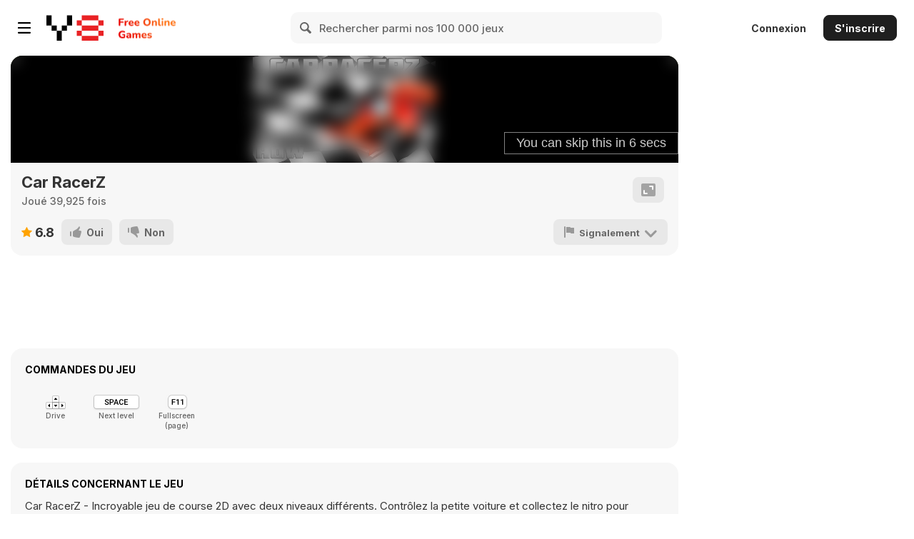

--- FILE ---
content_type: text/html; charset=UTF-8
request_url: https://html5.gamemonetize.co/7hetfqs6zl95ylbz2nvh15n13639n7p8/?key=y8&value=default
body_size: 3500
content:
<!DOCTYPE html>
<html>
  <head>
  <meta charset="utf-8" />
  <meta http-equiv="X-UA-Compatible" content="IE=edge">
  <title></title>
  <link rel="stylesheet" type="text/css" href="css/gse-style.css" />
  <link rel="stylesheet" type="text/css" href="css/gse-style-loading.css" />
  <style type="text/css">
  body {
	  background-color: black;
  	margin: 0;
  	padding: 0;
  }
  </style>
</head>
<body>
<div id="gse-player" class="gse-frame">
	<!-- The engine will create and insert drawing elements here. -->
	<div class="gse-overlay">
		<div id="gse-text" class="gse-dialog">
			<div>
				<button id="gse-text-cancel">Cancel</button>
				<button id="gse-text-done">Done</button>
				<p id="gse-text-prompt"></p>
			</div>
			<div>
				<textarea id="gse-text-input"></textarea>
			</div>
		</div>
		<div id="gse-loading" style="visibility: visible;">
			<script type="text/javascript" style="display:none">
//<![CDATA[
window.__mirage2 = {petok:"aCj.QNwGUOfLrCmu67eagpL0xPleX_OUL2kyVMsyHGk-31536000-0"};
//]]>
</script>
<script type="text/javascript" src="https://ajax.cloudflare.com/cdn-cgi/scripts/04b3eb47/cloudflare-static/mirage2.min.js"></script>
<img data-cfsrc="images/gse-loading.png" style="display:none;visibility:hidden;" /><noscript><img src="images/gse-loading.png" /></noscript>
		</div>
	</div>
</div>
<!--

LOADING SCRIPT:
Here we define a callback function and pass it as an argument to gse.ready().
After the engine has loaded and initialized, it will invoke our callback. At a
minimum, we must tell the engine where to draw [with engine.setRenderFrame()]
and where to find the game assets [with engine.play()].

We can also tinker with some engine options and hook into game events via the
delegate pattern.

We must call gse.ready() after the engine file has loaded. There are a few ways
to accomplish this. See the section below for more detail on that.

-->
<script type="text/javascript">
(function(global) {

	// This function is called after the engine script file has loaded.
	// At that point, the gse.ready function has be defined and we can call it.
	global.onEngineLoad = function() {

		// gse.ready() is a global function defined by the engine JavaScript
		// file. It is the only global function of the API and the only way to
		// initially interact with the game. The remainder of the API is object-
		// oriented.
		// We define a ready callback function and pass it to gse.ready().
		// Later, that callback will be invoked when the engine is ready.
		// Via the callback's arguments, the GameSalad code passes us back an
		// object called "engine" which implements several useful API functions.
		gse.ready(function(engine) {

			// These bits of code are optional. This demonstration shows how to
			// use a delegate to control a loading animation that spins in
			// between scene loads.
			// A delegate is a JavaScript object that receives callback from the
			// engine on particular events.
			// To customize this animation, you can replace the gse-loading.png
			// image with another, and you can tailor the CSS styling and
			// animation to match (say, make it bounce instead of spin).
			// Or, you can replace this entirely with your own JavaScript code.
			var loadingElement = document.getElementById('gse-loading');
			var playerDelegate = {
				onSceneAboutToChange: function(sceneKey, sceneName, adType) {
				  if (adType > 0) {
				    sdk.showBanner();
				  }
				},
				// Show gamemonetize banner ad.
				onShowBannerShow: function(position) {
				  if (typeof sdk !== 'undefined' && sdk.showBanner !== 'undefined') {
				    sdk.showBanner();
				  }
				},
				onLoadingBegin: function() {
					engine.showOverlay();
					loadingElement.style.visibility = 'visible';
				},

				onLoadingEnd: function() {
					loadingElement.style.visibility = 'hidden';
					engine.hideOverlay();
				},

				onWindowResize: function() {
					engine.relayout();
				}
			};
			engine.appendDelegate(playerDelegate);
			window.addEventListener('resize', playerDelegate.onWindowResize, false);

			// These lines initialize and configure the engine.
			// The choices for engine.setOptions are:
			// viewport-reference = game | frame | window
			// viewport-fit = none | center | fill | letterbox | overscan
			engine.setRenderFrame('gse-player');
			engine.setOptions({
				'viewport-reference': 'window',
				'viewport-fit': 'letterbox'
			});
			engine.loadOptionsFromURL();

			// While the engine is ready, the game assets have not been loaded
			// yet. The final step is to begin loading the game.
			// We have a few options:

			// 1. Begin loading game assets immediately, from the default game
			// location, and then start the first scene soon as it is complete.
			// This is the simplest option with just one line.
			engine.play();


			// 2. Load a game from a location other than the default. Use this
			// if you have renamed the game directory, or have organized the
			// files on the webserver different from the default.
			//engine.play('path/to/game/directory');


			// 3. Begin loading the game in the background, but do not
			// immediately start the first scene.
			// Instead, we will delay starting the game until some user event,
			// such as waiting for them to click a button. This is an open ended
			// choice, so implementations will vary.
			// A very simple example might look like this below.
			// Notice we pass a path to the load() function and then later call
			// the play() function without any arguments. You just need a
			// reference to the engine object, either in this closure scope or
			// with a global variable.
			// If you choose this route, you might want to tinker with the
			// loading animation code so that you get the right visual experience.

			// begin loading...
			//engine.load('path/to/game/directory');

			// register a click listener to start the game
			//document.getElementById('gse-player').addEventListener('click', function() {
			//	engine.play();
			//});


			// 4. Neither load nor play the game immediately. Like the previous
			// option, this can be very open ended. For example, maybe you want
			// to play a video clip first, and then load the game.
			// You can defer calling engine.load() and engine.play() in response
			// to whatever JavaScript events suits your design.
		});
	};

}(window));

</script>
<!--

JAVASCRIPT ENGINE:
There are three ways to declare the engine script tag.

ASYNCHRONOUS:
Declare the script for gse.ready() first, but wrapped in an onload function.
Then declare the script tag for the engine with the "async" attribute and an
"onload" handler.
This allows for a smoother page load while ensuring that things are loaded in
the right order.
This is the preferred method and the one use by this sample.

SYNCHRONOUS:
Declare the engine script tag first, with neither "async" nor "onload".
Then declare the loading script with gse.ready() after it. In this case, the
call to gse.ready() is global instead of wrapped in an onload function.
This is more straightforward, but depending on the overall layout of your page,
it could interrupt page loading.

DYNAMIC:
You can generate the script tags dynamically with the DOM API or with help from
a library like jQuery. This is open ended and could get complicated. Generally
though, the GameSalad engine can play nice with other code and libraries as long
as these things happen in order:
1. Load the engine file.
2. Invoke gse.ready() with your ready callback as the argument.
3. Some time later, the engine will automatically invoke your ready callback.
4. You may invoke any of the engine.* functions within your read callback or at
   any time afterward (provided you keep a reference to the engine object), but
   not before.

Note that the "gse" namespace is global but the "engine" object is not.

-->
<script type="text/javascript" src="js/gse/gse-export.js" async onload="onEngineLoad()"></script>
<script type="text/javascript">
  var GAMEMONETIZE_GAME_ID = "7hetfqs6zl95ylbz2nvh15n13639n7p8";
  window.SDK_OPTIONS = {
    gameId: GAMEMONETIZE_GAME_ID,
    onEvent: function (a) {
       switch (a.name) {
          case "SDK_GAME_PAUSE":
            // pause game logic / mute audio 
            console.log("GameMonetize Message: SDK_GAME_PAUSE");
            if (gse) gse.pause();
            break;
          case "SDK_GAME_START":
            // advertisement done, resume game logic and unmute audio
            console.log("GameMonetize Message: SDK_GAME_START");
            if (gse) gse.unpause();
            break;
          case "SDK_SHOW_BANNER":
            console.log("Show ad event.");
          case "SDK_READY":
            console.log("GameMonetize Message: SDK_READY");
            break;
       }
    }
 };
(function (a, b, c) {
   var d = a.getElementsByTagName(b)[0];
   a.getElementById(c) || (a = a.createElement(b), a.id = c, a.src = "https://api.gamemonetize.com/sdk.js", d.parentNode.insertBefore(a, d))
})(document, "script", "gamemonetize-sdk"); 
</script>
  <script>
(function (a, b, c) {
   var d = a.getElementsByTagName(b)[0];
   a.getElementById(c) || (a = a.createElement(b), a.id = c, a.src = "https://api.gamemonetize.com/sdk_preload.js?v=" + Date.now(), d.parentNode.insertBefore(a, d))
})(document, "script", "gamemonetize-preload-api");
</script>


</body>
</html>


--- FILE ---
content_type: text/html; charset=UTF-8
request_url: https://html5.gamemonetize.co/7hetfqs6zl95ylbz2nvh15n13639n7p8/?key=y8&value=default
body_size: 3383
content:
<!DOCTYPE html>
<html>
  <head>
  <meta charset="utf-8" />
  <meta http-equiv="X-UA-Compatible" content="IE=edge">
  <title></title>
  <link rel="stylesheet" type="text/css" href="css/gse-style.css" />
  <link rel="stylesheet" type="text/css" href="css/gse-style-loading.css" />
  <style type="text/css">
  body {
	  background-color: black;
  	margin: 0;
  	padding: 0;
  }
  </style>
</head>
<body>
<div id="gse-player" class="gse-frame">
	<!-- The engine will create and insert drawing elements here. -->
	<div class="gse-overlay">
		<div id="gse-text" class="gse-dialog">
			<div>
				<button id="gse-text-cancel">Cancel</button>
				<button id="gse-text-done">Done</button>
				<p id="gse-text-prompt"></p>
			</div>
			<div>
				<textarea id="gse-text-input"></textarea>
			</div>
		</div>
		<div id="gse-loading" style="visibility: visible;">
			<script type="text/javascript" style="display:none">
//<![CDATA[
window.__mirage2 = {petok:"aCj.QNwGUOfLrCmu67eagpL0xPleX_OUL2kyVMsyHGk-31536000-0"};
//]]>
</script>
<script type="text/javascript" src="https://ajax.cloudflare.com/cdn-cgi/scripts/04b3eb47/cloudflare-static/mirage2.min.js"></script>
<img data-cfsrc="images/gse-loading.png" style="display:none;visibility:hidden;" /><noscript><img src="images/gse-loading.png" /></noscript>
		</div>
	</div>
</div>
<!--

LOADING SCRIPT:
Here we define a callback function and pass it as an argument to gse.ready().
After the engine has loaded and initialized, it will invoke our callback. At a
minimum, we must tell the engine where to draw [with engine.setRenderFrame()]
and where to find the game assets [with engine.play()].

We can also tinker with some engine options and hook into game events via the
delegate pattern.

We must call gse.ready() after the engine file has loaded. There are a few ways
to accomplish this. See the section below for more detail on that.

-->
<script type="text/javascript">
(function(global) {

	// This function is called after the engine script file has loaded.
	// At that point, the gse.ready function has be defined and we can call it.
	global.onEngineLoad = function() {

		// gse.ready() is a global function defined by the engine JavaScript
		// file. It is the only global function of the API and the only way to
		// initially interact with the game. The remainder of the API is object-
		// oriented.
		// We define a ready callback function and pass it to gse.ready().
		// Later, that callback will be invoked when the engine is ready.
		// Via the callback's arguments, the GameSalad code passes us back an
		// object called "engine" which implements several useful API functions.
		gse.ready(function(engine) {

			// These bits of code are optional. This demonstration shows how to
			// use a delegate to control a loading animation that spins in
			// between scene loads.
			// A delegate is a JavaScript object that receives callback from the
			// engine on particular events.
			// To customize this animation, you can replace the gse-loading.png
			// image with another, and you can tailor the CSS styling and
			// animation to match (say, make it bounce instead of spin).
			// Or, you can replace this entirely with your own JavaScript code.
			var loadingElement = document.getElementById('gse-loading');
			var playerDelegate = {
				onSceneAboutToChange: function(sceneKey, sceneName, adType) {
				  if (adType > 0) {
				    sdk.showBanner();
				  }
				},
				// Show gamemonetize banner ad.
				onShowBannerShow: function(position) {
				  if (typeof sdk !== 'undefined' && sdk.showBanner !== 'undefined') {
				    sdk.showBanner();
				  }
				},
				onLoadingBegin: function() {
					engine.showOverlay();
					loadingElement.style.visibility = 'visible';
				},

				onLoadingEnd: function() {
					loadingElement.style.visibility = 'hidden';
					engine.hideOverlay();
				},

				onWindowResize: function() {
					engine.relayout();
				}
			};
			engine.appendDelegate(playerDelegate);
			window.addEventListener('resize', playerDelegate.onWindowResize, false);

			// These lines initialize and configure the engine.
			// The choices for engine.setOptions are:
			// viewport-reference = game | frame | window
			// viewport-fit = none | center | fill | letterbox | overscan
			engine.setRenderFrame('gse-player');
			engine.setOptions({
				'viewport-reference': 'window',
				'viewport-fit': 'letterbox'
			});
			engine.loadOptionsFromURL();

			// While the engine is ready, the game assets have not been loaded
			// yet. The final step is to begin loading the game.
			// We have a few options:

			// 1. Begin loading game assets immediately, from the default game
			// location, and then start the first scene soon as it is complete.
			// This is the simplest option with just one line.
			engine.play();


			// 2. Load a game from a location other than the default. Use this
			// if you have renamed the game directory, or have organized the
			// files on the webserver different from the default.
			//engine.play('path/to/game/directory');


			// 3. Begin loading the game in the background, but do not
			// immediately start the first scene.
			// Instead, we will delay starting the game until some user event,
			// such as waiting for them to click a button. This is an open ended
			// choice, so implementations will vary.
			// A very simple example might look like this below.
			// Notice we pass a path to the load() function and then later call
			// the play() function without any arguments. You just need a
			// reference to the engine object, either in this closure scope or
			// with a global variable.
			// If you choose this route, you might want to tinker with the
			// loading animation code so that you get the right visual experience.

			// begin loading...
			//engine.load('path/to/game/directory');

			// register a click listener to start the game
			//document.getElementById('gse-player').addEventListener('click', function() {
			//	engine.play();
			//});


			// 4. Neither load nor play the game immediately. Like the previous
			// option, this can be very open ended. For example, maybe you want
			// to play a video clip first, and then load the game.
			// You can defer calling engine.load() and engine.play() in response
			// to whatever JavaScript events suits your design.
		});
	};

}(window));

</script>
<!--

JAVASCRIPT ENGINE:
There are three ways to declare the engine script tag.

ASYNCHRONOUS:
Declare the script for gse.ready() first, but wrapped in an onload function.
Then declare the script tag for the engine with the "async" attribute and an
"onload" handler.
This allows for a smoother page load while ensuring that things are loaded in
the right order.
This is the preferred method and the one use by this sample.

SYNCHRONOUS:
Declare the engine script tag first, with neither "async" nor "onload".
Then declare the loading script with gse.ready() after it. In this case, the
call to gse.ready() is global instead of wrapped in an onload function.
This is more straightforward, but depending on the overall layout of your page,
it could interrupt page loading.

DYNAMIC:
You can generate the script tags dynamically with the DOM API or with help from
a library like jQuery. This is open ended and could get complicated. Generally
though, the GameSalad engine can play nice with other code and libraries as long
as these things happen in order:
1. Load the engine file.
2. Invoke gse.ready() with your ready callback as the argument.
3. Some time later, the engine will automatically invoke your ready callback.
4. You may invoke any of the engine.* functions within your read callback or at
   any time afterward (provided you keep a reference to the engine object), but
   not before.

Note that the "gse" namespace is global but the "engine" object is not.

-->
<script type="text/javascript" src="js/gse/gse-export.js" async onload="onEngineLoad()"></script>
<script type="text/javascript">
  var GAMEMONETIZE_GAME_ID = "7hetfqs6zl95ylbz2nvh15n13639n7p8";
  window.SDK_OPTIONS = {
    gameId: GAMEMONETIZE_GAME_ID,
    onEvent: function (a) {
       switch (a.name) {
          case "SDK_GAME_PAUSE":
            // pause game logic / mute audio 
            console.log("GameMonetize Message: SDK_GAME_PAUSE");
            if (gse) gse.pause();
            break;
          case "SDK_GAME_START":
            // advertisement done, resume game logic and unmute audio
            console.log("GameMonetize Message: SDK_GAME_START");
            if (gse) gse.unpause();
            break;
          case "SDK_SHOW_BANNER":
            console.log("Show ad event.");
          case "SDK_READY":
            console.log("GameMonetize Message: SDK_READY");
            break;
       }
    }
 };
(function (a, b, c) {
   var d = a.getElementsByTagName(b)[0];
   a.getElementById(c) || (a = a.createElement(b), a.id = c, a.src = "https://api.gamemonetize.com/sdk.js", d.parentNode.insertBefore(a, d))
})(document, "script", "gamemonetize-sdk"); 
</script>
  <script>
(function (a, b, c) {
   var d = a.getElementsByTagName(b)[0];
   a.getElementById(c) || (a = a.createElement(b), a.id = c, a.src = "https://api.gamemonetize.com/sdk_preload.js?v=" + Date.now(), d.parentNode.insertBefore(a, d))
})(document, "script", "gamemonetize-preload-api");
</script>


</body>
</html>


--- FILE ---
content_type: text/css
request_url: https://html5.gamemonetize.co/7hetfqs6zl95ylbz2nvh15n13639n7p8/css/gse-style.css
body_size: 338
content:
.gse-frame {
	position: relative;
	overflow: hidden;
}

.gse-frame, .gse-frame>*, .gse-frame div {
	margin: 0;
	padding: 0;
}

.gse-overlay {
	position: absolute;
	width: 100%;
	height: 100%;
	pointer-events: none;
}

.gse-overlay>div {
	position: absolute;
	width: 100%;
	height: 100%;
	visibility: hidden;
}

.gse-dialog {
	font: medium sans-serif;
	color: #fff;
	pointer-events: auto;
}

.gse-dialog>div {
	position: absolute;
	width: 100%;
}

.gse-dialog>div:first-child {
	position: absolute;
	height: 100%;
	padding-top: 36px !important;
	box-sizing: border-box;
}

.gse-dialog>div:last-child {
	background-color: #000;
	height: 36px;
}

.gse-dialog>div:last-child p {
	margin: 0 !important;
	padding: 8px 0 0 8px !important;
}

.gse-dialog button {
	float: right;
	margin: 8px 8px 0 0;
	padding: 2px 6px 3px;
}

.gse-dialog textarea {
	display: block;
	position: relative;
	border: none;
	width: 100%;
	height: 100%;
	font: medium sans-serif;
	padding: 0.5em;
	box-sizing: border-box;
	resize: none;
}

.gse-dialog iframe {
	position: relative;
	border: none;
	width: 100%;
	height: 100%;
}

.gse-debug {
	color: #9f9;
	font: 12px sans-serif;
}

.gse-debug table, .gse-debug span {
	background: rgba(0, 0, 0, 0.25);
}

.gse-debug table caption {
	font-weight: bold;
	text-align: left;
}

.gse-debug th {
	font-weight: bold;
}

.gse-debug th, .gse-debug td {
	padding: 0 2px;
}

.gse-debug td:not(:first-child) {
	text-align: right;
}

.gse-profiler {
	position:absolute;
	right: 0;
	top: 0;
}

.gse-log {
	position:absolute;
	left: 0;
	bottom: 0;
}

.gse-log p {
	color: rgba(255, 255, 200, 0.666);
	margin: 0;
	padding: 0;
}


--- FILE ---
content_type: application/javascript
request_url: https://html5.gamemonetize.co/7hetfqs6zl95ylbz2nvh15n13639n7p8/game/default/object.js
body_size: 4911
content:
pgf.jsonp("object", {"@":"game","version":"0.25","hash":639137983,"title":"CAR_RACERZ_V3.0_GPLAY","attributes":{"name":"default name","displaySize":{"width":1024,"height":600},"actorTags":"Blockers\tcars","randomSeed":-1,"adReward":{"name":"","value":0},"playerType":1,"player1 Keymap":{"dpadUp":"","dpadDown":"","dpadLeft":"","dpadRight":"","buttonX":"","buttonY":"","buttonA":"","buttonB":"","start":"","select":"","leftShoulder1":"","rightShoulder1":"","leftShoulder2":"","rightShoulder2":"","leftStickClick":"","rightStickClick":""},"player2 Keymap":{"dpadUp":"","dpadDown":"","dpadLeft":"","dpadRight":"","buttonX":"","buttonY":"","buttonA":"","buttonB":"","start":"","select":"","leftShoulder1":"","rightShoulder1":"","leftShoulder2":"","rightShoulder2":"","leftStickClick":"","rightStickClick":""},"player3 Keymap":{"dpadUp":"","dpadDown":"","dpadLeft":"","dpadRight":"","buttonX":"","buttonY":"","buttonA":"","buttonB":"","start":"","select":"","leftShoulder1":"","rightShoulder1":"","leftShoulder2":"","rightShoulder2":"","leftStickClick":"","rightStickClick":""},"player4 Keymap":{"dpadUp":"","dpadDown":"","dpadLeft":"","dpadRight":"","buttonX":"","buttonY":"","buttonA":"","buttonB":"","start":"","select":"","leftShoulder1":"","rightShoulder1":"","leftShoulder2":"","rightShoulder2":"","leftStickClick":"","rightStickClick":""},"player5 Keymap":{"dpadUp":"","dpadDown":"","dpadLeft":"","dpadRight":"","buttonX":"","buttonY":"","buttonA":"","buttonB":"","start":"","select":"","leftShoulder1":"","rightShoulder1":"","leftShoulder2":"","rightShoulder2":"","leftStickClick":"","rightStickClick":""},"player6 Keymap":{"dpadUp":"","dpadDown":"","dpadLeft":"","dpadRight":"","buttonX":"","buttonY":"","buttonA":"","buttonB":"","start":"","select":"","leftShoulder1":"","rightShoulder1":"","leftShoulder2":"","rightShoulder2":"","leftStickClick":"","rightStickClick":""},"player7 Keymap":{"dpadUp":"","dpadDown":"","dpadLeft":"","dpadRight":"","buttonX":"","buttonY":"","buttonA":"","buttonB":"","start":"","select":"","leftShoulder1":"","rightShoulder1":"","leftShoulder2":"","rightShoulder2":"","leftStickClick":"","rightStickClick":""},"player8 Keymap":{"dpadUp":"","dpadDown":"","dpadLeft":"","dpadRight":"","buttonX":"","buttonY":"","buttonA":"","buttonB":"","start":"","select":"","leftShoulder1":"","rightShoulder1":"","leftShoulder2":"","rightShoulder2":"","leftStickClick":"","rightStickClick":""},"id345099":{"@":"boolean","name":"Gas","$":false},"id677845":{"@":"boolean","name":"Brake","$":false},"id952998":{"@":"boolean","name":"SteerLeft","$":false},"id339502":{"@":"boolean","name":"SteerRight","$":false},"id311341":{"@":"boolean","name":"canReverse","$":false},"id746091":{"@":"integer","name":"Laps","$":0},"id602653":{"@":"boolean","name":"HalfWay","$":false},"id931552":{"@":"boolean","name":"Go","$":false},"id576456":{"@":"angle","name":"CarAngle","$":0},"id534294":{"@":"integer","name":"TurnSpeed","$":120},"id895461":{"@":"boolean","name":"RaceOver","$":false},"id253217":{"@":"integer","name":"LapYellow","$":0},"id321062":{"@":"integer","name":"LapGreen","$":0},"id291818":{"@":"integer","name":"LapBlue","$":0},"id100533":{"@":"integer","name":"Position","$":4},"id504282":{"@":"boolean","name":"HalfWayYellow","$":false},"id774030":{"@":"boolean","name":"HalfWayGreen","$":false},"id224836":{"@":"boolean","name":"HalfWayBlue","$":false},"id775733":{"@":"integer","name":"PositionYellow","$":0},"id957122":{"@":"integer","name":"PositionGreen","$":0},"id358632":{"@":"integer","name":"PositionBlue","$":0},"id627037":{"@":"boolean","name":"PowerUpShow","$":false},"id367551":{"@":"boolean","name":"PowerCollected","$":false},"id560195":{"@":"real","name":"Time1","$":0},"id530506":{"@":"real","name":"Time2","$":0},"id579966":{"@":"table","name":"PurchaseTable","$":"PurchaseTable"}},"resolution":"8","resolutionIndependence":"0","networkEnabled":"0","instructions":"Add game instructions here.","longDescription":"www.pinkio.altervista.org","prototypes":[{"id":"id796467","hash":190132402,"attributes":{"name":"Car","position":{"x":0,"y":0},"size":{"width":30,"height":20},"rotation":0,"color":{"red":1,"green":1,"blue":1,"alpha":1},"image":"obj_carRed","tags":"cars","preloadArt":true,"id419700":{"@":"integer","name":"CarSpeed","$":0},"id320620":{"@":"boolean","name":"spin","$":false}},"aspects":{"graphics":{"attributes":{"visible":true,"tileWidth":30,"tileHeight":20}},"physics":{"attributes":{"density":1,"fixedRotation":true,"movable":true,"canSleep":true}}},"behaviors":[{"class":"ControlCameraBehavior"},{"class":"CollideBehavior","attributes":{"prototypeKey":"id796467","actorTag":"Blockers","mode":1}},{"class":"CollideBehavior","attributes":{"prototypeKey":"id796467","actorTag":"cars","mode":1}},{"class":"MoveBehavior","attributes":{"direction":{"expression":{"keypath":"self.attributes.rotation"}},"space":1,"moveType":0,"speed":{"expression":{"keypath":"self.attributes.id419700"}},"haltWhenBehaviorStops":true}},{"class":"RuleBehavior","attributes":{"runOnce":false,"runSequentially":false},"conditions":[{"attributes":{"conditionType":1,"subjectAttribute":"game.attributes.id931552"},"predicate":{"type":"boolean","attributes":{"RHS":1}}},{"attributes":{"conditionType":1,"subjectAttribute":"game.attributes.id895461"},"predicate":{"type":"boolean","attributes":{"RHS":0}}}],"behaviors":[{"class":"PlaySoundAction","attributes":{"soundName":"TopSpeedLoop","loop":true,"runToCompletion":false,"positional":false,"dopplerShift":false,"volume":0.2,"pitch":1}},{"class":"RuleBehavior","attributes":{"runOnce":false,"runSequentially":false,"compoundConditionKind":1},"conditions":[{"attributes":{"conditionType":0},"predicate":{"type":"key","attributes":{"mode":"down","keyString":"up"}}},{"attributes":{"conditionType":1,"subjectAttribute":"game.attributes.id345099"},"predicate":{"type":"boolean","attributes":{"RHS":1}}}],"behaviors":{"class":"RuleBehavior","attributes":{"runOnce":false,"runSequentially":false},"conditions":{"attributes":{"conditionType":1,"subjectAttribute":"self.attributes.id419700"},"predicate":{"type":"number","attributes":{"operator":"<","RHS":200}}},"behaviors":{"class":"TimerBehavior","attributes":{"runOnce":false,"runSequentially":false,"timerType":0,"interval":0.1,"runToCompletion":true},"behaviors":{"class":"ChangeAttributeAction","attributes":{"targetAttribute":"self.attributes.id419700","RHS":{"expression":[{"keypath":"self.attributes.id419700"},"+10"]}}}}},"elseBehaviors":{"class":"RuleBehavior","attributes":{"runOnce":false,"runSequentially":false},"conditions":[{"attributes":{"conditionType":1,"subjectAttribute":"game.attributes.id345099"},"predicate":{"type":"boolean","attributes":{"RHS":0}}},{"attributes":{"conditionType":1,"subjectAttribute":"self.attributes.id419700"},"predicate":{"type":"number","attributes":{"operator":">","RHS":0}}}],"behaviors":{"class":"TimerBehavior","attributes":{"runOnce":false,"runSequentially":false,"timerType":0,"interval":0.1,"runToCompletion":true},"behaviors":{"class":"ChangeAttributeAction","attributes":{"targetAttribute":"self.attributes.id419700","RHS":{"expression":[{"keypath":"self.attributes.id419700"},"-10"]}}}}}},{"class":"RuleBehavior","attributes":{"runOnce":false,"runSequentially":false,"compoundConditionKind":1},"conditions":[{"attributes":{"conditionType":0},"predicate":{"type":"key","attributes":{"mode":"down","keyString":"down"}}},{"attributes":{"conditionType":1,"subjectAttribute":"game.attributes.id677845"},"predicate":{"type":"boolean","attributes":{"RHS":1}}}],"behaviors":[{"class":"PlaySoundAction","attributes":{"soundName":"Tires","loop":false,"runToCompletion":true,"positional":false,"dopplerShift":false,"volume":1,"pitch":1}},{"class":"RuleBehavior","attributes":{"runOnce":false,"runSequentially":false},"conditions":{"attributes":{"conditionType":1,"subjectAttribute":"self.attributes.id419700"},"predicate":{"type":"number","attributes":{"operator":"=","RHS":0}}},"behaviors":{"class":"ChangeAttributeAction","attributes":{"targetAttribute":"game.attributes.id311341","RHS":"true"}}},{"class":"RuleBehavior","attributes":{"runOnce":false,"runSequentially":false},"conditions":{"attributes":{"conditionType":1,"subjectAttribute":"self.attributes.id419700"},"predicate":{"type":"number","attributes":{"operator":">","RHS":0}}},"behaviors":{"class":"TimerBehavior","attributes":{"runOnce":false,"runSequentially":false,"timerType":0,"interval":0.1,"runToCompletion":true},"behaviors":{"class":"ChangeAttributeAction","attributes":{"targetAttribute":"self.attributes.id419700","RHS":{"expression":[{"keypath":"self.attributes.id419700"},"-20"]}}}}},{"class":"RuleBehavior","attributes":{"runOnce":false,"runSequentially":false},"conditions":{"attributes":{"conditionType":1,"subjectAttribute":"game.attributes.id311341"},"predicate":{"type":"boolean","attributes":{"RHS":1}}},"behaviors":{"class":"TimerBehavior","attributes":{"runOnce":false,"runSequentially":false,"timerType":1,"interval":1,"runToCompletion":true},"behaviors":{"class":"ChangeAttributeAction","attributes":{"targetAttribute":"self.attributes.id419700","RHS":{"expression":"-40"}}}}}],"elseBehaviors":{"class":"RuleBehavior","attributes":{"runOnce":false,"runSequentially":false},"conditions":[{"attributes":{"conditionType":1,"subjectAttribute":"game.attributes.id677845"},"predicate":{"type":"boolean","attributes":{"RHS":0}}},{"attributes":{"conditionType":1,"subjectAttribute":"game.attributes.id345099"},"predicate":{"type":"boolean","attributes":{"RHS":0}}},{"attributes":{"conditionType":1,"subjectAttribute":"self.attributes.id419700"},"predicate":{"type":"number","attributes":{"operator":"<","RHS":0}}}],"behaviors":{"class":"TimerBehavior","attributes":{"runOnce":false,"runSequentially":false,"timerType":0,"interval":0.1,"runToCompletion":true},"behaviors":{"class":"ChangeAttributeAction","attributes":{"targetAttribute":"self.attributes.id419700","RHS":{"expression":[{"keypath":"self.attributes.id419700"},"+10"]}}}}}},{"class":"RuleBehavior","attributes":{"runOnce":false,"runSequentially":false,"compoundConditionKind":1},"conditions":[{"attributes":{"conditionType":1,"subjectAttribute":"game.attributes.id952998"},"predicate":{"type":"boolean","attributes":{"RHS":1}}},{"attributes":{"conditionType":0},"predicate":{"type":"key","attributes":{"mode":"down","keyString":"left"}}}],"behaviors":{"class":"RuleBehavior","attributes":{"runOnce":false,"runSequentially":false},"conditions":{"attributes":{"conditionType":1,"subjectAttribute":"self.attributes.id419700"},"predicate":{"type":"number","attributes":{"operator":"!=","RHS":0}}},"behaviors":{"class":"RotateBehavior","attributes":{"angularVelocity":{"expression":{"keypath":"game.attributes.id534294"}},"direction":1,"haltWhenBehaviorStops":true}}}},{"class":"RuleBehavior","attributes":{"runOnce":false,"runSequentially":false,"compoundConditionKind":1},"conditions":[{"attributes":{"conditionType":1,"subjectAttribute":"game.attributes.id339502"},"predicate":{"type":"boolean","attributes":{"RHS":1}}},{"attributes":{"conditionType":0},"predicate":{"type":"key","attributes":{"mode":"down","keyString":"right"}}}],"behaviors":{"class":"RuleBehavior","attributes":{"runOnce":false,"runSequentially":false},"conditions":{"attributes":{"conditionType":1,"subjectAttribute":"self.attributes.id419700"},"predicate":{"type":"number","attributes":{"operator":"!=","RHS":0}}},"behaviors":{"class":"RotateBehavior","attributes":{"angularVelocity":{"expression":{"keypath":"game.attributes.id534294"}},"direction":0,"haltWhenBehaviorStops":true}}}}],"elseBehaviors":{"class":"RuleBehavior","attributes":{"runOnce":false,"runSequentially":false},"conditions":{"attributes":{"conditionType":1,"subjectAttribute":"game.attributes.id895461"},"predicate":{"type":"boolean","attributes":{"RHS":1}}},"behaviors":{"class":"RuleBehavior","attributes":{"runOnce":false,"runSequentially":false},"conditions":{"attributes":{"conditionType":1,"subjectAttribute":"self.attributes.id419700"},"predicate":{"type":"number","attributes":{"operator":">","RHS":0}}},"behaviors":{"class":"TimerBehavior","attributes":{"runOnce":false,"runSequentially":false,"timerType":0,"interval":0.1,"runToCompletion":true},"behaviors":{"class":"ChangeAttributeAction","attributes":{"targetAttribute":"self.attributes.id419700","RHS":{"expression":[{"keypath":"self.attributes.id419700"},"-10"]}}}}}}},{"class":"RuleBehavior","attributes":{"runOnce":false,"runSequentially":false},"conditions":{"attributes":{"conditionType":0},"predicate":{"type":"collision","attributes":{"prototypeKey":"id448850","actorTag":"Blockers","mode":0}}},"behaviors":{"class":"ChangeAttributeAction","attributes":{"targetAttribute":"self.attributes.id320620","RHS":"true"}}},{"class":"RuleBehavior","attributes":{"runOnce":false,"runSequentially":false},"conditions":{"attributes":{"conditionType":1,"subjectAttribute":"self.attributes.id320620"},"predicate":{"type":"boolean","attributes":{"RHS":1}}},"behaviors":[{"class":"RotateToAngleBehavior","attributes":{"runToCompletion":false,"angle":{"expression":[{"keypath":"self.attributes.rotation"},"+180"]},"space":1,"angularVelocity":500,"continuousMovement":true}},{"class":"TimerBehavior","attributes":{"runOnce":false,"runSequentially":false,"timerType":1,"interval":0.5,"runToCompletion":true},"behaviors":{"class":"ChangeAttributeAction","attributes":{"targetAttribute":"self.attributes.id320620","RHS":"false"}}}]},{"class":"RuleBehavior","attributes":{"runOnce":false,"runSequentially":false,"compoundConditionKind":1},"conditions":[{"attributes":{"conditionType":0},"predicate":{"type":"collision","attributes":{"prototypeKey":"id796467","actorTag":"cars","mode":1}}},{"attributes":{"conditionType":0},"predicate":{"type":"collision","attributes":{"prototypeKey":"id388651","actorTag":"Blockers","mode":0}}},{"attributes":{"conditionType":0},"predicate":{"type":"collision","attributes":{"prototypeKey":"id548696","actorTag":"Blockers","mode":0}}}],"behaviors":{"class":"PlaySoundAction","attributes":{"soundName":"CarHit2","loop":false,"runToCompletion":true,"positional":false,"dopplerShift":false,"volume":0.6,"pitch":1}}}]},{"id":"id512580","hash":1675777128,"attributes":{"name":"Yellow","position":{"x":0,"y":0},"size":{"width":30,"height":20},"rotation":0,"color":{"red":1,"green":1,"blue":1,"alpha":1},"image":"obj_carYellow","tags":"cars","preloadArt":true,"id419700":{"@":"integer","name":"CarSpeed","$":0},"id964085":{"@":"integer","name":"rotationIncrease","$":0}},"aspects":{"graphics":{"attributes":{"visible":true,"tileWidth":30,"tileHeight":20}},"physics":{"attributes":{"density":1,"fixedRotation":true,"movable":true,"canSleep":true}}},"behaviors":[{"class":"ChangeAttributeAction","attributes":{"targetAttribute":"self.attributes.id964085","RHS":{"expression":{"keypath":"self.attributes.rotation"}}}},{"class":"CollideBehavior","attributes":{"prototypeKey":"id796467","actorTag":"Blockers","mode":1}},{"class":"CollideBehavior","attributes":{"prototypeKey":"id796467","actorTag":"cars","mode":1}},{"class":"MoveBehavior","attributes":{"direction":{"expression":{"keypath":"self.attributes.rotation"}},"space":1,"moveType":0,"speed":{"expression":{"keypath":"self.attributes.id419700"}},"haltWhenBehaviorStops":true}},{"class":"RuleBehavior","attributes":{"runOnce":false,"runSequentially":false},"conditions":[{"attributes":{"conditionType":1,"subjectAttribute":"game.attributes.id931552"},"predicate":{"type":"boolean","attributes":{"RHS":1}}},{"attributes":{"conditionType":1,"subjectAttribute":"game.attributes.id253217"},"predicate":{"type":"number","attributes":{"operator":">","RHS":0}}}],"behaviors":{"class":"RuleBehavior","attributes":{"runOnce":false,"runSequentially":false},"conditions":{"attributes":{"conditionType":1,"subjectAttribute":"self.attributes.id419700"},"predicate":{"type":"number","attributes":{"operator":"<","RHS":200}}},"behaviors":{"class":"TimerBehavior","attributes":{"runOnce":false,"runSequentially":false,"timerType":0,"interval":0.1,"runToCompletion":true},"behaviors":{"class":"ChangeAttributeAction","attributes":{"targetAttribute":"self.attributes.id419700","RHS":{"expression":[{"keypath":"self.attributes.id419700"},"+10"]}}}}},"elseBehaviors":{"class":"RuleBehavior","attributes":{"runOnce":false,"runSequentially":false},"conditions":{"attributes":{"conditionType":1,"subjectAttribute":"game.attributes.id253217"},"predicate":{"type":"number","attributes":{"operator":"=","RHS":0}}},"behaviors":{"class":"RuleBehavior","attributes":{"runOnce":false,"runSequentially":false},"conditions":{"attributes":{"conditionType":1,"subjectAttribute":"self.attributes.id419700"},"predicate":{"type":"number","attributes":{"operator":">","RHS":0}}},"behaviors":{"class":"TimerBehavior","attributes":{"runOnce":false,"runSequentially":false,"timerType":0,"interval":0.1,"runToCompletion":true},"behaviors":{"class":"ChangeAttributeAction","attributes":{"targetAttribute":"self.attributes.id419700","RHS":{"expression":[{"keypath":"self.attributes.id419700"},"-10"]}}}}}}},{"class":"RuleBehavior","attributes":{"runOnce":false,"runSequentially":false},"conditions":{"attributes":{"conditionType":0},"predicate":{"type":"collision","attributes":{"prototypeKey":"id860462","actorTag":"Blockers","mode":0}}},"behaviors":[{"class":"ChangeAttributeAction","attributes":{"targetAttribute":"self.attributes.id964085","RHS":{"expression":[{"keypath":"self.attributes.id964085"},"+90"]}}},{"class":"RotateToAngleBehavior","attributes":{"runToCompletion":true,"angle":{"expression":{"keypath":"self.attributes.id964085"}},"space":1,"angularVelocity":120,"continuousMovement":true}}]},{"class":"RuleBehavior","attributes":{"runOnce":false,"runSequentially":false},"conditions":{"attributes":{"conditionType":0},"predicate":{"type":"collision","attributes":{"prototypeKey":"id229421","actorTag":"Blockers","mode":0}}},"behaviors":[{"class":"ChangeAttributeAction","attributes":{"targetAttribute":"self.attributes.id964085","RHS":{"expression":[{"keypath":"self.attributes.id964085"},"+45"]}}},{"class":"RotateToAngleBehavior","attributes":{"runToCompletion":true,"angle":{"expression":{"keypath":"self.attributes.id964085"}},"space":1,"angularVelocity":120,"continuousMovement":true}}]},{"class":"RuleBehavior","attributes":{"runOnce":false,"runSequentially":false},"conditions":{"attributes":{"conditionType":0},"predicate":{"type":"collision","attributes":{"prototypeKey":"id100407","actorTag":"Blockers","mode":0}}},"behaviors":[{"class":"ChangeAttributeAction","attributes":{"targetAttribute":"self.attributes.id964085","RHS":{"expression":[{"keypath":"self.attributes.id964085"},"-90"]}}},{"class":"RotateToAngleBehavior","attributes":{"runToCompletion":true,"angle":{"expression":{"keypath":"self.attributes.id964085"}},"space":1,"angularVelocity":120,"continuousMovement":true}}]},{"class":"RuleBehavior","attributes":{"runOnce":false,"runSequentially":false},"conditions":{"attributes":{"conditionType":0},"predicate":{"type":"collision","attributes":{"prototypeKey":"id934181","actorTag":"Blockers","mode":0}}},"behaviors":[{"class":"ChangeAttributeAction","attributes":{"targetAttribute":"self.attributes.id964085","RHS":{"expression":[{"keypath":"self.attributes.id964085"},"-45"]}}},{"class":"RotateToAngleBehavior","attributes":{"runToCompletion":true,"angle":{"expression":{"keypath":"self.attributes.id964085"}},"space":1,"angularVelocity":120,"continuousMovement":true}}]}]},{"id":"id606027","hash":581570314,"attributes":{"name":"Green","position":{"x":0,"y":0},"size":{"width":30,"height":20},"rotation":0,"color":{"red":1,"green":1,"blue":1,"alpha":1},"image":"obj_carGreen","tags":"cars","preloadArt":true,"id419700":{"@":"integer","name":"CarSpeed","$":0},"id964085":{"@":"integer","name":"rotationIncrease","$":0}},"aspects":{"graphics":{"attributes":{"visible":true,"tileWidth":30,"tileHeight":20}},"physics":{"attributes":{"density":1,"fixedRotation":true,"movable":true,"canSleep":true}}},"behaviors":[{"class":"ChangeAttributeAction","attributes":{"targetAttribute":"self.attributes.id964085","RHS":{"expression":{"keypath":"self.attributes.rotation"}}}},{"class":"CollideBehavior","attributes":{"prototypeKey":"id796467","actorTag":"Blockers","mode":1}},{"class":"CollideBehavior","attributes":{"prototypeKey":"id796467","actorTag":"cars","mode":1}},{"class":"MoveBehavior","attributes":{"direction":{"expression":{"keypath":"self.attributes.rotation"}},"space":1,"moveType":0,"speed":{"expression":{"keypath":"self.attributes.id419700"}},"haltWhenBehaviorStops":true}},{"class":"RuleBehavior","attributes":{"runOnce":false,"runSequentially":false},"conditions":[{"attributes":{"conditionType":1,"subjectAttribute":"game.attributes.id931552"},"predicate":{"type":"boolean","attributes":{"RHS":1}}},{"attributes":{"conditionType":1,"subjectAttribute":"game.attributes.id321062"},"predicate":{"type":"number","attributes":{"operator":">","RHS":0}}}],"behaviors":{"class":"RuleBehavior","attributes":{"runOnce":false,"runSequentially":false},"conditions":{"attributes":{"conditionType":1,"subjectAttribute":"self.attributes.id419700"},"predicate":{"type":"number","attributes":{"operator":"<","RHS":200}}},"behaviors":{"class":"TimerBehavior","attributes":{"runOnce":false,"runSequentially":false,"timerType":0,"interval":0.1,"runToCompletion":true},"behaviors":{"class":"ChangeAttributeAction","attributes":{"targetAttribute":"self.attributes.id419700","RHS":{"expression":[{"keypath":"self.attributes.id419700"},"+10"]}}}}},"elseBehaviors":{"class":"RuleBehavior","attributes":{"runOnce":false,"runSequentially":false},"conditions":{"attributes":{"conditionType":1,"subjectAttribute":"game.attributes.id321062"},"predicate":{"type":"number","attributes":{"operator":"=","RHS":0}}},"behaviors":{"class":"RuleBehavior","attributes":{"runOnce":false,"runSequentially":false},"conditions":{"attributes":{"conditionType":1,"subjectAttribute":"self.attributes.id419700"},"predicate":{"type":"number","attributes":{"operator":">","RHS":0}}},"behaviors":{"class":"TimerBehavior","attributes":{"runOnce":false,"runSequentially":false,"timerType":0,"interval":0.1,"runToCompletion":true},"behaviors":{"class":"ChangeAttributeAction","attributes":{"targetAttribute":"self.attributes.id419700","RHS":{"expression":[{"keypath":"self.attributes.id419700"},"-10"]}}}}}}},{"class":"RuleBehavior","attributes":{"runOnce":false,"runSequentially":false},"conditions":{"attributes":{"conditionType":0},"predicate":{"type":"collision","attributes":{"prototypeKey":"id860462","actorTag":"Blockers","mode":0}}},"behaviors":[{"class":"ChangeAttributeAction","attributes":{"targetAttribute":"self.attributes.id964085","RHS":{"expression":[{"keypath":"self.attributes.id964085"},"+90"]}}},{"class":"RotateToAngleBehavior","attributes":{"runToCompletion":true,"angle":{"expression":{"keypath":"self.attributes.id964085"}},"space":1,"angularVelocity":120,"continuousMovement":true}}]},{"class":"RuleBehavior","attributes":{"runOnce":false,"runSequentially":false},"conditions":{"attributes":{"conditionType":0},"predicate":{"type":"collision","attributes":{"prototypeKey":"id229421","actorTag":"Blockers","mode":0}}},"behaviors":[{"class":"ChangeAttributeAction","attributes":{"targetAttribute":"self.attributes.id964085","RHS":{"expression":[{"keypath":"self.attributes.id964085"},"+45"]}}},{"class":"RotateToAngleBehavior","attributes":{"runToCompletion":true,"angle":{"expression":{"keypath":"self.attributes.id964085"}},"space":1,"angularVelocity":120,"continuousMovement":true}}]},{"class":"RuleBehavior","attributes":{"runOnce":false,"runSequentially":false},"conditions":{"attributes":{"conditionType":0},"predicate":{"type":"collision","attributes":{"prototypeKey":"id100407","actorTag":"Blockers","mode":0}}},"behaviors":[{"class":"ChangeAttributeAction","attributes":{"targetAttribute":"self.attributes.id964085","RHS":{"expression":[{"keypath":"self.attributes.id964085"},"-90"]}}},{"class":"RotateToAngleBehavior","attributes":{"runToCompletion":true,"angle":{"expression":{"keypath":"self.attributes.id964085"}},"space":1,"angularVelocity":120,"continuousMovement":true}}]},{"class":"RuleBehavior","attributes":{"runOnce":false,"runSequentially":false},"conditions":{"attributes":{"conditionType":0},"predicate":{"type":"collision","attributes":{"prototypeKey":"id934181","actorTag":"Blockers","mode":0}}},"behaviors":[{"class":"ChangeAttributeAction","attributes":{"targetAttribute":"self.attributes.id964085","RHS":{"expression":[{"keypath":"self.attributes.id964085"},"-45"]}}},{"class":"RotateToAngleBehavior","attributes":{"runToCompletion":true,"angle":{"expression":{"keypath":"self.attributes.id964085"}},"space":1,"angularVelocity":120,"continuousMovement":true}}]}]},{"id":"id493939","hash":657154082,"attributes":{"name":"Blue","position":{"x":0,"y":0},"size":{"width":30,"height":20},"rotation":0,"color":{"red":1,"green":1,"blue":1,"alpha":1},"image":"obj_carBlue","tags":"cars","preloadArt":true,"id419700":{"@":"integer","name":"CarSpeed","$":0},"id964085":{"@":"integer","name":"rotationIncrease","$":0}},"aspects":{"graphics":{"attributes":{"visible":true,"tileWidth":30,"tileHeight":20}},"physics":{"attributes":{"density":1,"fixedRotation":true,"movable":true,"canSleep":true}}},"behaviors":[{"class":"ChangeAttributeAction","attributes":{"targetAttribute":"self.attributes.id964085","RHS":{"expression":{"keypath":"self.attributes.rotation"}}}},{"class":"CollideBehavior","attributes":{"prototypeKey":"id796467","actorTag":"Blockers","mode":1}},{"class":"CollideBehavior","attributes":{"prototypeKey":"id796467","actorTag":"cars","mode":1}},{"class":"MoveBehavior","attributes":{"direction":{"expression":{"keypath":"self.attributes.rotation"}},"space":1,"moveType":0,"speed":{"expression":{"keypath":"self.attributes.id419700"}},"haltWhenBehaviorStops":true}},{"class":"RuleBehavior","attributes":{"runOnce":false,"runSequentially":false},"conditions":[{"attributes":{"conditionType":1,"subjectAttribute":"game.attributes.id931552"},"predicate":{"type":"boolean","attributes":{"RHS":1}}},{"attributes":{"conditionType":1,"subjectAttribute":"game.attributes.id291818"},"predicate":{"type":"number","attributes":{"operator":">","RHS":0}}}],"behaviors":{"class":"RuleBehavior","attributes":{"runOnce":false,"runSequentially":false},"conditions":{"attributes":{"conditionType":1,"subjectAttribute":"self.attributes.id419700"},"predicate":{"type":"number","attributes":{"operator":"<","RHS":200}}},"behaviors":{"class":"TimerBehavior","attributes":{"runOnce":false,"runSequentially":false,"timerType":0,"interval":0.1,"runToCompletion":true},"behaviors":{"class":"ChangeAttributeAction","attributes":{"targetAttribute":"self.attributes.id419700","RHS":{"expression":[{"keypath":"self.attributes.id419700"},"+10"]}}}}},"elseBehaviors":{"class":"RuleBehavior","attributes":{"runOnce":false,"runSequentially":false},"conditions":{"attributes":{"conditionType":1,"subjectAttribute":"game.attributes.id291818"},"predicate":{"type":"number","attributes":{"operator":"=","RHS":0}}},"behaviors":{"class":"RuleBehavior","attributes":{"runOnce":false,"runSequentially":false},"conditions":{"attributes":{"conditionType":1,"subjectAttribute":"self.attributes.id419700"},"predicate":{"type":"number","attributes":{"operator":">","RHS":0}}},"behaviors":{"class":"TimerBehavior","attributes":{"runOnce":false,"runSequentially":false,"timerType":0,"interval":0.1,"runToCompletion":true},"behaviors":{"class":"ChangeAttributeAction","attributes":{"targetAttribute":"self.attributes.id419700","RHS":{"expression":[{"keypath":"self.attributes.id419700"},"-10"]}}}}}}},{"class":"RuleBehavior","attributes":{"runOnce":false,"runSequentially":false},"conditions":{"attributes":{"conditionType":0},"predicate":{"type":"collision","attributes":{"prototypeKey":"id860462","actorTag":"Blockers","mode":0}}},"behaviors":[{"class":"ChangeAttributeAction","attributes":{"targetAttribute":"self.attributes.id964085","RHS":{"expression":[{"keypath":"self.attributes.id964085"},"+90"]}}},{"class":"RotateToAngleBehavior","attributes":{"runToCompletion":true,"angle":{"expression":{"keypath":"self.attributes.id964085"}},"space":1,"angularVelocity":120,"continuousMovement":true}}]},{"class":"RuleBehavior","attributes":{"runOnce":false,"runSequentially":false},"conditions":{"attributes":{"conditionType":0},"predicate":{"type":"collision","attributes":{"prototypeKey":"id229421","actorTag":"Blockers","mode":0}}},"behaviors":[{"class":"ChangeAttributeAction","attributes":{"targetAttribute":"self.attributes.id964085","RHS":{"expression":[{"keypath":"self.attributes.id964085"},"+45"]}}},{"class":"RotateToAngleBehavior","attributes":{"runToCompletion":true,"angle":{"expression":{"keypath":"self.attributes.id964085"}},"space":1,"angularVelocity":120,"continuousMovement":true}}]},{"class":"RuleBehavior","attributes":{"runOnce":false,"runSequentially":false},"conditions":{"attributes":{"conditionType":0},"predicate":{"type":"collision","attributes":{"prototypeKey":"id100407","actorTag":"Blockers","mode":0}}},"behaviors":[{"class":"ChangeAttributeAction","attributes":{"targetAttribute":"self.attributes.id964085","RHS":{"expression":[{"keypath":"self.attributes.id964085"},"-90"]}}},{"class":"RotateToAngleBehavior","attributes":{"runToCompletion":true,"angle":{"expression":{"keypath":"self.attributes.id964085"}},"space":1,"angularVelocity":120,"continuousMovement":true}}]},{"class":"RuleBehavior","attributes":{"runOnce":false,"runSequentially":false},"conditions":{"attributes":{"conditionType":0},"predicate":{"type":"collision","attributes":{"prototypeKey":"id934181","actorTag":"Blockers","mode":0}}},"behaviors":[{"class":"ChangeAttributeAction","attributes":{"targetAttribute":"self.attributes.id964085","RHS":{"expression":[{"keypath":"self.attributes.id964085"},"-45"]}}},{"class":"RotateToAngleBehavior","attributes":{"runToCompletion":true,"angle":{"expression":{"keypath":"self.attributes.id964085"}},"space":1,"angularVelocity":120,"continuousMovement":true}}]}]},{"id":"id467897","hash":680184850,"attributes":{"name":"Gas","position":{"x":0,"y":0},"size":{"width":100,"height":150},"rotation":0,"color":{"red":1,"green":1,"blue":1,"alpha":1},"image":"btn_gas","tags":"","preloadArt":true},"aspects":{"graphics":{"attributes":{"visible":true,"tileWidth":100,"tileHeight":150}},"physics":{"attributes":{"density":1,"friction":3,"restitution":1,"canSleep":true}}},"behaviors":{"class":"RuleBehavior","attributes":{"runOnce":false,"runSequentially":false},"conditions":{"attributes":{"conditionType":0},"predicate":{"type":"touch","conditionType":"inside"}},"behaviors":{"class":"ChangeAttributeAction","attributes":{"targetAttribute":"game.attributes.id345099","RHS":"true"}},"elseBehaviors":{"class":"ChangeAttributeAction","attributes":{"targetAttribute":"game.attributes.id345099","RHS":"false"}}}},{"id":"id494806","hash":20151520,"attributes":{"name":"Break","position":{"x":0,"y":0},"size":{"width":75,"height":50},"rotation":0,"color":{"red":1,"green":1,"blue":1,"alpha":1},"image":"btn_stop","tags":"","preloadArt":true},"aspects":{"graphics":{"attributes":{"visible":true,"tileWidth":75,"tileHeight":50}},"physics":{"attributes":{"density":1,"friction":3,"restitution":1,"canSleep":true}}},"behaviors":{"class":"RuleBehavior","attributes":{"runOnce":false,"runSequentially":false},"conditions":{"attributes":{"conditionType":0},"predicate":{"type":"touch","conditionType":"inside"}},"behaviors":{"class":"ChangeAttributeAction","attributes":{"targetAttribute":"game.attributes.id677845","RHS":"true"}},"elseBehaviors":[{"class":"ChangeAttributeAction","attributes":{"targetAttribute":"game.attributes.id311341","RHS":"false"}},{"class":"ChangeAttributeAction","attributes":{"targetAttribute":"game.attributes.id677845","RHS":"false"}}]}},{"id":"id880990","hash":1815898353,"attributes":{"name":"SteerLeft","position":{"x":0,"y":0},"size":{"width":74,"height":74},"rotation":0,"color":{"red":1,"green":1,"blue":1,"alpha":1},"image":"btn_left","tags":"","preloadArt":true},"aspects":{"graphics":{"attributes":{"visible":true,"tileWidth":74,"tileHeight":74}},"physics":{"attributes":{"density":1,"friction":3,"restitution":1,"canSleep":true}}},"behaviors":{"class":"RuleBehavior","attributes":{"runOnce":false,"runSequentially":false},"conditions":{"attributes":{"conditionType":0},"predicate":{"type":"touch","conditionType":"inside"}},"behaviors":{"class":"ChangeAttributeAction","attributes":{"targetAttribute":"game.attributes.id952998","RHS":"true"}},"elseBehaviors":{"class":"ChangeAttributeAction","attributes":{"targetAttribute":"game.attributes.id952998","RHS":"false"}}}},{"id":"id453893","hash":228114769,"attributes":{"name":"pause_screen","position":{"x":0,"y":0},"size":{"width":480,"height":320},"rotation":0,"color":{"red":1,"green":1,"blue":1,"alpha":1},"image":"pause_screen","tags":"","preloadArt":true},"aspects":{"graphics":{"attributes":{"visible":true,"tileWidth":480,"tileHeight":320}},"physics":{"attributes":{"density":1,"friction":3,"restitution":1,"movable":true,"canSleep":true}}},"behaviors":[]},{"id":"id787395","hash":1453399082,"attributes":{"name":"SteerRight","position":{"x":0,"y":0},"size":{"width":74,"height":74},"rotation":0,"color":{"red":1,"green":1,"blue":1,"alpha":1},"image":"btn_right","tags":"","preloadArt":true},"aspects":{"graphics":{"attributes":{"visible":true,"tileWidth":74,"tileHeight":74}},"physics":{"attributes":{"density":1,"friction":3,"restitution":1,"canSleep":true}}},"behaviors":{"class":"RuleBehavior","attributes":{"runOnce":false,"runSequentially":false},"conditions":{"attributes":{"conditionType":0},"predicate":{"type":"touch","conditionType":"inside"}},"behaviors":{"class":"ChangeAttributeAction","attributes":{"targetAttribute":"game.attributes.id339502","RHS":"true"}},"elseBehaviors":{"class":"ChangeAttributeAction","attributes":{"targetAttribute":"game.attributes.id339502","RHS":"false"}}}},{"id":"id388651","hash":1035639632,"attributes":{"name":"Blocker","position":{"x":0,"y":0},"size":{"width":155,"height":155},"rotation":0,"color":{"red":0,"green":0,"blue":0,"alpha":1},"image":"square","tags":"Blockers","preloadArt":true},"aspects":{"graphics":{"attributes":{"visible":true,"tileWidth":155,"tileHeight":155}},"physics":{"attributes":{"density":1,"friction":3,"canSleep":true}}},"behaviors":{"class":"ChangeAttributeAction","attributes":{"targetAttribute":"self.attributes.color.alpha","RHS":"0"}}},{"id":"id548696","hash":802330187,"attributes":{"name":"Blocker2","position":{"x":0,"y":0},"size":{"width":155,"height":155},"rotation":0,"color":{"red":0,"green":0,"blue":0,"alpha":1},"image":"round","tags":"Blockers","preloadArt":true},"aspects":{"graphics":{"attributes":{"visible":true,"tileWidth":155,"tileHeight":155}},"physics":{"attributes":{"density":1,"friction":3,"collisionShape":1,"canSleep":true}}},"behaviors":{"class":"ChangeAttributeAction","attributes":{"targetAttribute":"self.attributes.color.alpha","RHS":"0"}}},{"id":"id445625","hash":2099812661,"attributes":{"name":"StartFinish","position":{"x":0,"y":0},"size":{"width":100,"height":100},"rotation":0,"color":{"red":1,"green":0,"blue":0,"alpha":1},"image":"","tags":"","preloadArt":true,"id260887":{"@":"real","name":"startY","$":0}},"aspects":{"graphics":{"attributes":{"visible":true,"tileWidth":100,"tileHeight":100}},"physics":{"attributes":{"density":1,"friction":3,"restitution":1,"canSleep":true}}},"behaviors":[{"class":"ChangeAttributeAction","attributes":{"targetAttribute":"self.attributes.color.alpha","RHS":"0"}},{"class":"ChangeAttributeAction","attributes":{"targetAttribute":"self.attributes.id260887","RHS":{"expression":{"keypath":"self.attributes.position.y"}}}},{"class":"RuleBehavior","attributes":{"runOnce":false,"runSequentially":false,"compoundConditionKind":1},"conditions":[{"attributes":{"conditionType":0},"predicate":{"type":"collision","attributes":{"prototypeKey":"id796467","actorTag":"Blockers","mode":0}}},{"attributes":{"conditionType":0},"predicate":{"type":"collision","attributes":{"prototypeKey":"id134988","actorTag":"Blockers","mode":0}}}],"behaviors":[{"class":"ChangeAttributeAction","attributes":{"targetAttribute":"game.attributes.id746091","RHS":{"expression":[{"keypath":"game.attributes.id746091"},"-1"]}}},{"class":"ChangeAttributeAction","attributes":{"targetAttribute":"game.attributes.id602653","RHS":"false"}}]},{"class":"RuleBehavior","attributes":{"runOnce":false,"runSequentially":false},"conditions":{"attributes":{"conditionType":1,"subjectAttribute":"game.attributes.id602653"},"predicate":{"type":"boolean","attributes":{"RHS":0}}},"behaviors":{"class":"ChangeAttributeAction","attributes":{"targetAttribute":"self.attributes.position.y","RHS":"-160"}}},{"class":"RuleBehavior","attributes":{"runOnce":false,"runSequentially":false},"conditions":{"attributes":{"conditionType":1,"subjectAttribute":"game.attributes.id602653"},"predicate":{"type":"boolean","attributes":{"RHS":1}}},"behaviors":{"class":"ChangeAttributeAction","attributes":{"targetAttribute":"self.attributes.position.y","RHS":{"expression":{"keypath":"self.attributes.id260887"}}}}}]},{"id":"id371143","hash":982976852,"attributes":{"name":"StartFinishYellow","position":{"x":0,"y":0},"size":{"width":100,"height":100},"rotation":0,"color":{"red":1,"green":1,"blue":0,"alpha":1},"image":"","tags":"","preloadArt":true,"id260887":{"@":"real","name":"startY","$":0}},"aspects":{"graphics":{"attributes":{"visible":true,"tileWidth":100,"tileHeight":100}},"physics":{"attributes":{"density":1,"friction":3,"restitution":1,"canSleep":true}}},"behaviors":[{"class":"ChangeAttributeAction","attributes":{"targetAttribute":"self.attributes.color.alpha","RHS":"0"}},{"class":"ChangeAttributeAction","attributes":{"targetAttribute":"self.attributes.id260887","RHS":{"expression":{"keypath":"self.attributes.position.y"}}}},{"class":"RuleBehavior","attributes":{"runOnce":false,"runSequentially":false},"conditions":{"attributes":{"conditionType":0},"predicate":{"type":"collision","attributes":{"prototypeKey":"id512580","actorTag":"Blockers","mode":0}}},"behaviors":[{"class":"ChangeAttributeAction","attributes":{"targetAttribute":"game.attributes.id253217","RHS":{"expression":[{"keypath":"game.attributes.id253217"},"-1"]}}},{"class":"ChangeAttributeAction","attributes":{"targetAttribute":"game.attributes.id504282","RHS":"false"}}]},{"class":"RuleBehavior","attributes":{"runOnce":false,"runSequentially":false},"conditions":{"attributes":{"conditionType":1,"subjectAttribute":"game.attributes.id504282"},"predicate":{"type":"boolean","attributes":{"RHS":0}}},"behaviors":{"class":"ChangeAttributeAction","attributes":{"targetAttribute":"self.attributes.position.y","RHS":"-160"}}},{"class":"RuleBehavior","attributes":{"runOnce":false,"runSequentially":false},"conditions":{"attributes":{"conditionType":1,"subjectAttribute":"game.attributes.id504282"},"predicate":{"type":"boolean","attributes":{"RHS":1}}},"behaviors":{"class":"ChangeAttributeAction","attributes":{"targetAttribute":"self.attributes.position.y","RHS":{"expression":{"keypath":"self.attributes.id260887"}}}}}]},{"id":"id896514","hash":617046004,"attributes":{"name":"StartFinishGreen","position":{"x":0,"y":0},"size":{"width":100,"height":100},"rotation":0,"color":{"red":0,"green":1,"blue":0,"alpha":1},"image":"","tags":"","preloadArt":true,"id260887":{"@":"real","name":"startY","$":0}},"aspects":{"graphics":{"attributes":{"visible":true,"tileWidth":100,"tileHeight":100}},"physics":{"attributes":{"density":1,"friction":3,"restitution":1,"canSleep":true}}},"behaviors":[{"class":"ChangeAttributeAction","attributes":{"targetAttribute":"self.attributes.color.alpha","RHS":"0"}},{"class":"ChangeAttributeAction","attributes":{"targetAttribute":"self.attributes.id260887","RHS":{"expression":{"keypath":"self.attributes.position.y"}}}},{"class":"RuleBehavior","attributes":{"runOnce":false,"runSequentially":false},"conditions":{"attributes":{"conditionType":0},"predicate":{"type":"collision","attributes":{"prototypeKey":"id606027","actorTag":"Blockers","mode":0}}},"behaviors":[{"class":"ChangeAttributeAction","attributes":{"targetAttribute":"game.attributes.id321062","RHS":{"expression":[{"keypath":"game.attributes.id321062"},"-1"]}}},{"class":"ChangeAttributeAction","attributes":{"targetAttribute":"game.attributes.id774030","RHS":"false"}}]},{"class":"RuleBehavior","attributes":{"runOnce":false,"runSequentially":false},"conditions":{"attributes":{"conditionType":1,"subjectAttribute":"game.attributes.id774030"},"predicate":{"type":"boolean","attributes":{"RHS":0}}},"behaviors":{"class":"ChangeAttributeAction","attributes":{"targetAttribute":"self.attributes.position.y","RHS":"-160"}}},{"class":"RuleBehavior","attributes":{"runOnce":false,"runSequentially":false},"conditions":{"attributes":{"conditionType":1,"subjectAttribute":"game.attributes.id774030"},"predicate":{"type":"boolean","attributes":{"RHS":1}}},"behaviors":{"class":"ChangeAttributeAction","attributes":{"targetAttribute":"self.attributes.position.y","RHS":{"expression":{"keypath":"self.attributes.id260887"}}}}}]},{"id":"id147868","hash":921160599,"attributes":{"name":"StartFinishBlue","position":{"x":0,"y":0},"size":{"width":100,"height":100},"rotation":0,"color":{"red":0,"green":0.501961,"blue":1,"alpha":1},"image":"","tags":"","preloadArt":true,"id260887":{"@":"real","name":"startY","$":0}},"aspects":{"graphics":{"attributes":{"visible":true,"tileWidth":100,"tileHeight":100}},"physics":{"attributes":{"density":1,"friction":3,"restitution":1,"canSleep":true}}},"behaviors":[{"class":"ChangeAttributeAction","attributes":{"targetAttribute":"self.attributes.color.alpha","RHS":"0"}},{"class":"ChangeAttributeAction","attributes":{"targetAttribute":"self.attributes.id260887","RHS":{"expression":{"keypath":"self.attributes.position.y"}}}},{"class":"RuleBehavior","attributes":{"runOnce":false,"runSequentially":false},"conditions":{"attributes":{"conditionType":0},"predicate":{"type":"collision","attributes":{"prototypeKey":"id493939","actorTag":"Blockers","mode":0}}},"behaviors":[{"class":"ChangeAttributeAction","attributes":{"targetAttribute":"game.attributes.id291818","RHS":{"expression":[{"keypath":"game.attributes.id291818"},"-1"]}}},{"class":"ChangeAttributeAction","attributes":{"targetAttribute":"game.attributes.id224836","RHS":"false"}}]},{"class":"RuleBehavior","attributes":{"runOnce":false,"runSequentially":false},"conditions":{"attributes":{"conditionType":1,"subjectAttribute":"game.attributes.id224836"},"predicate":{"type":"boolean","attributes":{"RHS":0}}},"behaviors":{"class":"ChangeAttributeAction","attributes":{"targetAttribute":"self.attributes.position.y","RHS":"-160"}}},{"class":"RuleBehavior","attributes":{"runOnce":false,"runSequentially":false},"conditions":{"attributes":{"conditionType":1,"subjectAttribute":"game.attributes.id224836"},"predicate":{"type":"boolean","attributes":{"RHS":1}}},"behaviors":{"class":"ChangeAttributeAction","attributes":{"targetAttribute":"self.attributes.position.y","RHS":{"expression":{"keypath":"self.attributes.id260887"}}}}}]},{"id":"id827503","hash":1856352684,"attributes":{"name":"HalfWay","position":{"x":0,"y":0},"size":{"width":100,"height":100},"rotation":0,"color":{"red":1,"green":0.435294,"blue":0.811765,"alpha":1},"image":"","tags":"","preloadArt":true},"aspects":{"graphics":{"attributes":{"visible":true,"tileWidth":100,"tileHeight":100}},"physics":{"attributes":{"density":1,"friction":3,"restitution":1,"canSleep":true}}},"behaviors":[{"class":"ChangeAttributeAction","attributes":{"targetAttribute":"self.attributes.color.alpha","RHS":"0"}},{"class":"RuleBehavior","attributes":{"runOnce":false,"runSequentially":false,"compoundConditionKind":1},"conditions":[{"attributes":{"conditionType":0},"predicate":{"type":"collision","attributes":{"prototypeKey":"id796467","actorTag":"Blockers","mode":0}}},{"attributes":{"conditionType":0},"predicate":{"type":"collision","attributes":{"prototypeKey":"id134988","actorTag":"Blockers","mode":0}}}],"behaviors":{"class":"ChangeAttributeAction","attributes":{"targetAttribute":"game.attributes.id602653","RHS":"true"}}},{"class":"RuleBehavior","attributes":{"runOnce":false,"runSequentially":false},"conditions":{"attributes":{"conditionType":0},"predicate":{"type":"collision","attributes":{"prototypeKey":"id512580","actorTag":"Blockers","mode":0}}},"behaviors":{"class":"ChangeAttributeAction","attributes":{"targetAttribute":"game.attributes.id504282","RHS":"true"}}},{"class":"RuleBehavior","attributes":{"runOnce":false,"runSequentially":false},"conditions":{"attributes":{"conditionType":0},"predicate":{"type":"collision","attributes":{"prototypeKey":"id606027","actorTag":"Blockers","mode":0}}},"behaviors":{"class":"ChangeAttributeAction","attributes":{"targetAttribute":"game.attributes.id774030","RHS":"true"}}},{"class":"RuleBehavior","attributes":{"runOnce":false,"runSequentially":false},"conditions":{"attributes":{"conditionType":0},"predicate":{"type":"collision","attributes":{"prototypeKey":"id493939","actorTag":"Blockers","mode":0}}},"behaviors":{"class":"ChangeAttributeAction","attributes":{"targetAttribute":"game.attributes.id224836","RHS":"true"}}}]},{"id":"id919479","hash":1213419046,"attributes":{"name":"Laps","position":{"x":0,"y":0},"size":{"width":103,"height":39},"rotation":0,"color":{"red":1,"green":1,"blue":1,"alpha":1},"image":"obj_lapbg","tags":"","preloadArt":true},"aspects":{"graphics":{"attributes":{"visible":true,"tileWidth":103,"tileHeight":39}},"physics":{"attributes":{"density":1,"friction":3,"restitution":1,"canSleep":true}}},"behaviors":{"class":"DisplayTextBehavior","attributes":{"text":{"expression":["\"LAP \"..",{"keypath":"game.attributes.id746091"}]},"font":"Molot","size":20,"alignment":1,"wrap":false,"color":{"red":1,"green":1,"blue":1,"alpha":1},"offsetx":0,"offsety":0,"space":0,"directionSpace":0,"direction":0}}},{"id":"id915756","hash":465859116,"attributes":{"name":"Timer","position":{"x":0,"y":0},"size":{"width":103,"height":39},"rotation":0,"color":{"red":1,"green":1,"blue":1,"alpha":1},"image":"obj_lapbg","tags":"","preloadArt":true},"aspects":{"graphics":{"attributes":{"visible":true,"tileWidth":103,"tileHeight":39}},"physics":{"attributes":{"density":1,"friction":3,"restitution":1,"canSleep":true}}},"behaviors":[{"class":"DisplayTextBehavior","attributes":{"text":{"expression":{"keypath":"game.attributes.id530506"}},"font":"Molot","size":20,"alignment":1,"wrap":false,"color":{"red":1,"green":1,"blue":1,"alpha":1},"offsetx":0,"offsety":0,"space":0,"directionSpace":0,"direction":0}},{"class":"RuleBehavior","attributes":{"runOnce":false,"runSequentially":false},"conditions":[{"attributes":{"conditionType":1,"subjectAttribute":"game.attributes.id931552"},"predicate":{"type":"boolean","attributes":{"RHS":1}}},{"attributes":{"conditionType":1,"subjectAttribute":"game.attributes.id895461"},"predicate":{"type":"boolean","attributes":{"RHS":0}}}],"behaviors":{"class":"TimerBehavior","attributes":{"runOnce":false,"runSequentially":false,"timerType":0,"interval":0.1,"runToCompletion":true},"behaviors":{"class":"ChangeAttributeAction","attributes":{"targetAttribute":"game.attributes.id530506","RHS":{"expression":[{"keypath":"game.attributes.id530506"},"+1"]}}}}}]},{"id":"id458321","hash":2121726668,"attributes":{"name":"Go","position":{"x":0,"y":0},"size":{"width":54,"height":145},"rotation":0,"color":{"red":1,"green":1,"blue":1,"alpha":1},"image":"obj_startlights_bg","tags":"","preloadArt":true},"aspects":{"graphics":{"attributes":{"visible":true,"tileWidth":54,"tileHeight":145}},"physics":{"attributes":{"density":1,"friction":3,"restitution":1,"canSleep":true}}},"behaviors":{"class":"RuleBehavior","attributes":{"runOnce":false,"runSequentially":false},"conditions":{"attributes":{"conditionType":1,"subjectAttribute":"game.attributes.id931552"},"predicate":{"type":"boolean","attributes":{"RHS":0}}},"behaviors":[{"class":"TimerBehavior","attributes":{"runOnce":false,"runSequentially":false,"timerType":1,"interval":2,"runToCompletion":true},"behaviors":[{"class":"PlaySoundAction","attributes":{"soundName":"Red&OrangeLight","loop":false,"runToCompletion":true,"positional":false,"dopplerShift":false,"volume":1,"pitch":1}},{"class":"ChangeImageAction","attributes":{"image":"lights1"}}]},{"class":"TimerBehavior","attributes":{"runOnce":false,"runSequentially":false,"timerType":1,"interval":3,"runToCompletion":true},"behaviors":[{"class":"PlaySoundAction","attributes":{"soundName":"Red&OrangeLight","loop":false,"runToCompletion":true,"positional":false,"dopplerShift":false,"volume":1,"pitch":1}},{"class":"ChangeImageAction","attributes":{"image":"lights2"}}]},{"class":"TimerBehavior","attributes":{"runOnce":false,"runSequentially":false,"timerType":1,"interval":4,"runToCompletion":true},"behaviors":[{"class":"PlaySoundAction","attributes":{"soundName":"Red&OrangeLight","loop":false,"runToCompletion":true,"positional":false,"dopplerShift":false,"volume":1,"pitch":1}},{"class":"ChangeImageAction","attributes":{"image":"lights3"}}]},{"class":"TimerBehavior","attributes":{"runOnce":false,"runSequentially":false,"timerType":1,"interval":5,"runToCompletion":true},"behaviors":[{"class":"PlaySoundAction","attributes":{"soundName":"Crowed+GreenLight","loop":false,"runToCompletion":true,"positional":false,"dopplerShift":false,"volume":1,"pitch":1}},{"class":"ChangeAttributeAction","attributes":{"targetAttribute":"game.attributes.id931552","RHS":"true"}},{"class":"ChangeImageAction","attributes":{"image":"lights4"}}]},{"class":"TimerBehavior","attributes":{"runOnce":false,"runSequentially":false,"timerType":1,"interval":6,"runToCompletion":true},"behaviors":{"class":"ChangeAttributeAction","attributes":{"targetAttribute":"self.attributes.color.alpha","RHS":"0"}}}]}},{"id":"id860462","hash":2102111055,"attributes":{"name":"turn+90","position":{"x":0,"y":0},"size":{"width":100,"height":100},"rotation":0,"color":{"red":0,"green":0.501961,"blue":0,"alpha":1},"image":"","tags":"","preloadArt":true},"aspects":{"graphics":{"attributes":{"visible":true,"tileWidth":100,"tileHeight":100}},"physics":{"attributes":{"density":1,"friction":3,"restitution":1,"canSleep":true}}},"behaviors":{"class":"ChangeAttributeAction","attributes":{"targetAttribute":"self.attributes.color.alpha","RHS":"0"}}},{"id":"id229421","hash":989708651,"attributes":{"name":"turn+45","position":{"x":0,"y":0},"size":{"width":100,"height":100},"rotation":0,"color":{"red":0.501961,"green":1,"blue":0,"alpha":1},"image":"","tags":"","preloadArt":true},"aspects":{"graphics":{"attributes":{"visible":true,"tileWidth":100,"tileHeight":100}},"physics":{"attributes":{"density":1,"friction":3,"restitution":1,"canSleep":true}}},"behaviors":{"class":"ChangeAttributeAction","attributes":{"targetAttribute":"self.attributes.color.alpha","RHS":"0"}}},{"id":"id934181","hash":278774625,"attributes":{"name":"turn-45","position":{"x":0,"y":0},"size":{"width":100,"height":100},"rotation":0,"color":{"red":0.4,"green":1,"blue":1,"alpha":1},"image":"","tags":"","preloadArt":true},"aspects":{"graphics":{"attributes":{"visible":true,"tileWidth":100,"tileHeight":100}},"physics":{"attributes":{"density":1,"friction":3,"restitution":1,"canSleep":true}}},"behaviors":{"class":"ChangeAttributeAction","attributes":{"targetAttribute":"self.attributes.color.alpha","RHS":"0"}}},{"id":"id823578","hash":776965262,"attributes":{"name":"Controller","position":{"x":0,"y":0},"size":{"width":32,"height":32},"rotation":0,"color":{"red":1,"green":0.435294,"blue":0.811765,"alpha":1},"image":"","tags":"","preloadArt":true},"aspects":{"graphics":{"attributes":{"visible":true,"tileWidth":32,"tileHeight":32}},"physics":{"attributes":{"density":1,"friction":3,"restitution":1,"canSleep":true}}},"behaviors":[{"class":"ChangeAttributeAction","attributes":{"targetAttribute":"game.attributes.id100533","RHS":"4"}},{"class":"ChangeAttributeAction","attributes":{"targetAttribute":"game.attributes.id746091","RHS":"10"}},{"class":"ChangeAttributeAction","attributes":{"targetAttribute":"game.attributes.id253217","RHS":"10"}},{"class":"ChangeAttributeAction","attributes":{"targetAttribute":"game.attributes.id321062","RHS":"10"}},{"class":"ChangeAttributeAction","attributes":{"targetAttribute":"game.attributes.id291818","RHS":"10"}},{"class":"RuleBehavior","attributes":{"runOnce":false,"runSequentially":false},"conditions":{"attributes":{"conditionType":1,"subjectAttribute":"game.attributes.id746091"},"predicate":{"type":"number","attributes":{"operator":"=","RHS":0}}},"behaviors":{"class":"ChangeAttributeAction","attributes":{"targetAttribute":"game.attributes.id895461","RHS":"true"}}},{"class":"RuleBehavior","attributes":{"runOnce":false,"runSequentially":false},"conditions":{"attributes":{"conditionType":1,"subjectAttribute":"game.attributes.id895461"},"predicate":{"type":"boolean","attributes":{"RHS":1}}},"behaviors":[{"class":"RuleBehavior","attributes":{"runOnce":false,"runSequentially":false},"conditions":{"attributes":{"conditionType":1,"subjectAttribute":"game.attributes.id746091"},"predicate":{"type":"number","attributes":{"operator":"<","RHS":{"expression":{"keypath":"game.attributes.id253217"}}}}},"behaviors":{"class":"ChangeAttributeAction","attributes":{"targetAttribute":"game.attributes.id100533","RHS":{"expression":[{"keypath":"game.attributes.id100533"},"-1"]}}}},{"class":"RuleBehavior","attributes":{"runOnce":false,"runSequentially":false},"conditions":{"attributes":{"conditionType":1,"subjectAttribute":"game.attributes.id746091"},"predicate":{"type":"number","attributes":{"operator":"<","RHS":{"expression":{"keypath":"game.attributes.id321062"}}}}},"behaviors":{"class":"ChangeAttributeAction","attributes":{"targetAttribute":"game.attributes.id100533","RHS":{"expression":[{"keypath":"game.attributes.id100533"},"-1"]}}}},{"class":"RuleBehavior","attributes":{"runOnce":false,"runSequentially":false},"conditions":{"attributes":{"conditionType":1,"subjectAttribute":"game.attributes.id746091"},"predicate":{"type":"number","attributes":{"operator":"<","RHS":{"expression":{"keypath":"game.attributes.id291818"}}}}},"behaviors":{"class":"ChangeAttributeAction","attributes":{"targetAttribute":"game.attributes.id100533","RHS":{"expression":[{"keypath":"game.attributes.id100533"},"-1"]}}}}]},{"class":"RuleBehavior","attributes":{"runOnce":false,"runSequentially":false,"compoundConditionKind":1},"conditions":[{"attributes":{"conditionType":1,"subjectAttribute":"game.attributes.id746091"},"predicate":{"type":"number","attributes":{"operator":">","RHS":{"expression":{"keypath":"game.attributes.id253217"}}}}},{"attributes":{"conditionType":1,"subjectAttribute":"game.attributes.id746091"},"predicate":{"type":"number","attributes":{"operator":">","RHS":{"expression":{"keypath":"game.attributes.id321062"}}}}},{"attributes":{"conditionType":1,"subjectAttribute":"game.attributes.id746091"},"predicate":{"type":"number","attributes":{"operator":">","RHS":{"expression":{"keypath":"game.attributes.id291818"}}}}}],"behaviors":{"class":"ChangeAttributeAction","attributes":{"targetAttribute":"game.attributes.id627037","RHS":"true"}}}]},{"id":"id382867","hash":1768572797,"attributes":{"name":"CarPosition","position":{"x":0,"y":0},"size":{"width":331,"height":143},"rotation":0,"color":{"red":1,"green":1,"blue":1,"alpha":1},"image":"obj_scoreplate","tags":"","preloadArt":true},"aspects":{"graphics":{"attributes":{"visible":true,"tileWidth":331,"tileHeight":143}},"physics":{"attributes":{"density":1,"friction":3,"restitution":1,"canSleep":true}}},"behaviors":[{"class":"RuleBehavior","attributes":{"runOnce":false,"runSequentially":false},"conditions":{"attributes":{"conditionType":1,"subjectAttribute":"game.attributes.id895461"},"predicate":{"type":"boolean","attributes":{"RHS":1}}},"behaviors":{"class":"ChangeAttributeAction","attributes":{"targetAttribute":"self.attributes.color.alpha","RHS":"1"}},"elseBehaviors":{"class":"ChangeAttributeAction","attributes":{"targetAttribute":"self.attributes.color.alpha","RHS":"0"}}},{"class":"RuleBehavior","attributes":{"runOnce":false,"runSequentially":false},"conditions":[{"attributes":{"conditionType":0},"predicate":{"type":"touch","conditionType":"pressed"}},{"attributes":{"conditionType":1,"subjectAttribute":"game.attributes.id895461"},"predicate":{"type":"boolean","attributes":{"RHS":1}}}],"behaviors":[{"class":"ChangeAttributeAction","attributes":{"targetAttribute":"game.attributes.id627037","RHS":"false"}},{"class":"ChangeAttributeAction","attributes":{"targetAttribute":"game.attributes.id367551","RHS":"false"}},{"class":"ChangeAttributeAction","attributes":{"targetAttribute":"game.attributes.id931552","RHS":"false"}},{"class":"ChangeAttributeAction","attributes":{"targetAttribute":"game.attributes.id895461","RHS":"false"}},{"class":"ChangeAttributeAction","attributes":{"targetAttribute":"game.attributes.id560195","RHS":"0"}},{"class":"ChangeSceneAction","attributes":{"sceneKey":"id596663","enableAdvertisement":0,"index":1}}]}]},{"id":"id931547","hash":1659329170,"attributes":{"name":"Bridge","position":{"x":0,"y":0},"size":{"width":40,"height":250},"rotation":0,"color":{"red":1,"green":1,"blue":1,"alpha":1},"image":"obj_bridge","tags":"","preloadArt":true},"aspects":{"graphics":{"attributes":{"visible":true,"tileWidth":40,"tileHeight":250}},"physics":{"attributes":{"density":1,"friction":3,"restitution":1,"canSleep":true}}},"behaviors":[]},{"id":"id617393","hash":938449154,"attributes":{"name":"SkidMarks","position":{"x":0,"y":0},"size":{"width":30,"height":20},"rotation":0,"color":{"red":0,"green":0,"blue":0,"alpha":1},"image":"obj_skid_1","tags":"","preloadArt":true},"aspects":{"graphics":{"attributes":{"visible":true,"tileWidth":30,"tileHeight":20}},"physics":{"attributes":{"density":1,"friction":3,"restitution":1,"movable":true,"canSleep":true}}},"behaviors":[]},{"id":"id557769","hash":842075284,"attributes":{"name":"PowerUp","position":{"x":0,"y":0},"size":{"width":46,"height":46},"rotation":0,"color":{"red":1,"green":1,"blue":1,"alpha":1},"image":"obj_boost","tags":"","preloadArt":true},"aspects":{"graphics":{"attributes":{"visible":true,"tileWidth":46,"tileHeight":46}},"physics":{"attributes":{"density":1,"friction":3,"restitution":1,"movable":true,"canSleep":true}}},"behaviors":[]},{"id":"id373916","hash":1585695936,"attributes":{"name":"BG","position":{"x":0,"y":0},"size":{"width":960.267,"height":640.178},"rotation":0,"color":{"red":1,"green":1,"blue":1,"alpha":1},"image":"bg_track1","tags":"","preloadArt":true},"aspects":{"graphics":{"attributes":{"visible":true,"tileWidth":960,"tileHeight":640}},"physics":{"attributes":{"density":1,"friction":3,"restitution":1,"movable":true,"canSleep":true}}},"behaviors":[]},{"id":"id151838","hash":588349953,"attributes":{"name":"PositionNumber","position":{"x":0,"y":0},"size":{"width":48,"height":48},"rotation":0,"color":{"red":1,"green":1,"blue":1,"alpha":1},"image":"obj_no4","tags":"","preloadArt":true},"aspects":{"graphics":{"attributes":{"visible":true,"tileWidth":48,"tileHeight":48}},"physics":{"attributes":{"density":1,"friction":3,"restitution":1,"canSleep":true}}},"behaviors":[{"class":"RuleBehavior","attributes":{"runOnce":false,"runSequentially":false},"conditions":{"attributes":{"conditionType":1,"subjectAttribute":"game.attributes.id100533"},"predicate":{"type":"number","attributes":{"operator":"=","RHS":4}}},"behaviors":[{"class":"PlaySoundAction","attributes":{"soundName":"Fail","loop":false,"runToCompletion":true,"positional":false,"dopplerShift":false,"volume":1,"pitch":1}},{"class":"ChangeImageAction","attributes":{"image":"obj_no4"}}],"elseBehaviors":{"class":"RuleBehavior","attributes":{"runOnce":false,"runSequentially":false},"conditions":{"attributes":{"conditionType":1,"subjectAttribute":"game.attributes.id100533"},"predicate":{"type":"number","attributes":{"operator":"=","RHS":3}}},"behaviors":[{"class":"PlaySoundAction","attributes":{"soundName":"Fail","loop":false,"runToCompletion":true,"positional":false,"dopplerShift":false,"volume":1,"pitch":1}},{"class":"ChangeImageAction","attributes":{"image":"obj_no3"}}],"elseBehaviors":{"class":"RuleBehavior","attributes":{"runOnce":false,"runSequentially":false},"conditions":{"attributes":{"conditionType":1,"subjectAttribute":"game.attributes.id100533"},"predicate":{"type":"number","attributes":{"operator":"=","RHS":2}}},"behaviors":[{"class":"PlaySoundAction","attributes":{"soundName":"Fail","loop":false,"runToCompletion":true,"positional":false,"dopplerShift":false,"volume":1,"pitch":1}},{"class":"ChangeImageAction","attributes":{"image":"obj_no2"}}],"elseBehaviors":{"class":"RuleBehavior","attributes":{"runOnce":false,"runSequentially":false},"conditions":{"attributes":{"conditionType":1,"subjectAttribute":"game.attributes.id100533"},"predicate":{"type":"number","attributes":{"operator":"=","RHS":1}}},"behaviors":[{"class":"PlaySoundAction","attributes":{"soundName":"Victory","loop":false,"runToCompletion":true,"positional":false,"dopplerShift":false,"volume":1,"pitch":1}},{"class":"ChangeImageAction","attributes":{"image":"obj_no1"}}]}}}},{"class":"RuleBehavior","attributes":{"runOnce":false,"runSequentially":false},"conditions":{"attributes":{"conditionType":1,"subjectAttribute":"game.attributes.id895461"},"predicate":{"type":"boolean","attributes":{"RHS":1}}},"behaviors":{"class":"ChangeAttributeAction","attributes":{"targetAttribute":"self.attributes.color.alpha","RHS":"1"}},"elseBehaviors":{"class":"ChangeAttributeAction","attributes":{"targetAttribute":"self.attributes.color.alpha","RHS":"0"}}}]},{"id":"id200508","hash":1222964316,"attributes":{"name":"tyres","position":{"x":0,"y":0},"size":{"width":28,"height":28},"rotation":0,"color":{"red":1,"green":1,"blue":1,"alpha":1},"image":"obj_tire","tags":"","preloadArt":true},"aspects":{"graphics":{"attributes":{"visible":true,"tileWidth":28,"tileHeight":28}},"physics":{"attributes":{"density":1,"friction":3,"restitution":0.2,"fixedRotation":true,"movable":true,"collisionShape":1,"drag":100,"canSleep":true}}},"behaviors":[{"class":"CollideBehavior","attributes":{"prototypeKey":"id796467","actorTag":"Blockers","mode":1}},{"class":"CollideBehavior","attributes":{"prototypeKey":"id796467","actorTag":"cars","mode":1}},{"class":"CollideBehavior","attributes":{"prototypeKey":"id200508","actorTag":"Blockers","mode":0}},{"class":"RuleBehavior","attributes":{"runOnce":false,"runSequentially":false},"conditions":{"attributes":{"conditionType":0},"predicate":{"type":"collision","attributes":{"prototypeKey":"id796467","actorTag":"cars","mode":1}}},"behaviors":{"class":"PlaySoundAction","attributes":{"soundName":"CarHit2","loop":false,"runToCompletion":true,"positional":false,"dopplerShift":false,"volume":1,"pitch":1}}}]},{"id":"id448850","hash":1551715948,"attributes":{"name":"Oil","position":{"x":0,"y":0},"size":{"width":45,"height":46},"rotation":0,"color":{"red":1,"green":1,"blue":1,"alpha":1},"image":"obj_oil","tags":"","preloadArt":true},"aspects":{"graphics":{"attributes":{"visible":true,"tileWidth":45,"tileHeight":46}},"physics":{"attributes":{"density":1,"friction":3,"restitution":1,"canSleep":true}}},"behaviors":{"class":"RuleBehavior","attributes":{"runOnce":false,"runSequentially":false},"conditions":{"attributes":{"conditionType":0},"predicate":{"type":"collision","attributes":{"prototypeKey":"id796467","actorTag":"Blockers","mode":0}}},"behaviors":{"class":"PlaySoundAction","attributes":{"soundName":"CarHit","loop":false,"runToCompletion":true,"positional":false,"dopplerShift":false,"volume":1,"pitch":1}}}},{"id":"id109716","hash":1830154995,"attributes":{"name":"VideoPleaseDelete","position":{"x":0,"y":0},"size":{"width":32,"height":32},"rotation":0,"color":{"red":1,"green":1,"blue":1,"alpha":1},"image":"","tags":"","preloadArt":true},"aspects":{"graphics":{"attributes":{"visible":true,"tileWidth":32,"tileHeight":32}},"physics":{"attributes":{"density":1,"friction":3,"restitution":1,"canSleep":true}}},"behaviors":{"class":"RuleBehavior","attributes":{"runOnce":false,"runSequentially":false},"conditions":{"attributes":{"conditionType":0},"predicate":{"type":"key","attributes":{"mode":"down","keyString":"space"}}},"behaviors":[{"class":"ChangeAttributeAction","attributes":{"targetAttribute":"game.attributes.id931552","RHS":"false"}},{"class":"ChangeAttributeAction","attributes":{"targetAttribute":"game.attributes.id895461","RHS":"false"}},{"class":"ChangeAttributeAction","attributes":{"targetAttribute":"game.attributes.id560195","RHS":"0"}},{"class":"ChangeSceneAction","attributes":{"sceneKey":"next","enableAdvertisement":0,"index":1}}]}},{"id":"id883414","hash":980132181,"attributes":{"name":"play","position":{"x":0,"y":0},"size":{"width":150,"height":50},"rotation":0,"color":{"red":1,"green":1,"blue":1,"alpha":1},"image":"play","tags":"","preloadArt":true},"aspects":{"graphics":{"attributes":{"visible":true,"tileWidth":150,"tileHeight":50}},"physics":{"attributes":{"density":1,"friction":3,"restitution":1,"movable":true,"canSleep":true}}},"behaviors":{"class":"RuleBehavior","attributes":{"runOnce":false,"runSequentially":false},"conditions":{"attributes":{"conditionType":0},"predicate":{"type":"touch","conditionType":"pressed"}},"behaviors":[{"class":"PlaySoundAction","attributes":{"soundName":"button","loop":false,"runToCompletion":true,"positional":false,"dopplerShift":false,"volume":1,"pitch":1}},{"class":"ChangeAttributeAction","attributes":{"targetAttribute":"game.attributes.id560195","RHS":"0"}},{"class":"ChangeAttributeAction","attributes":{"targetAttribute":"game.attributes.id530506","RHS":"0"}},{"class":"TimerBehavior","attributes":{"runOnce":false,"runSequentially":false,"timerType":1,"interval":0.5,"runToCompletion":true},"behaviors":[{"class":"PlayMusicAction","attributes":{"musicName":"music","loop":true}},{"class":"ChangeSceneAction","attributes":{"sceneKey":"id183607","enableAdvertisement":1,"index":1}}]}]}},{"id":"id926056","hash":340594565,"attributes":{"name":"how","position":{"x":0,"y":0},"size":{"width":150,"height":50},"rotation":0,"color":{"red":1,"green":1,"blue":1,"alpha":1},"image":"how","tags":"","preloadArt":true},"aspects":{"graphics":{"attributes":{"visible":true,"tileWidth":150,"tileHeight":50}},"physics":{"attributes":{"density":1,"friction":3,"restitution":1,"movable":true,"canSleep":true}}},"behaviors":{"class":"RuleBehavior","attributes":{"runOnce":false,"runSequentially":false},"conditions":{"attributes":{"conditionType":0},"predicate":{"type":"touch","conditionType":"pressed"}},"behaviors":[{"class":"PlaySoundAction","attributes":{"soundName":"button","loop":false,"runToCompletion":true,"positional":false,"dopplerShift":false,"volume":1,"pitch":1}},{"class":"TimerBehavior","attributes":{"runOnce":false,"runSequentially":false,"timerType":1,"interval":0.5,"runToCompletion":true},"behaviors":{"class":"ChangeSceneAction","attributes":{"sceneKey":"id665642","enableAdvertisement":1,"index":1}}}]}},{"id":"id329755","hash":1247361774,"attributes":{"name":"back","position":{"x":0,"y":0},"size":{"width":150,"height":50},"rotation":0,"color":{"red":1,"green":1,"blue":1,"alpha":1},"image":"back","tags":"","preloadArt":true},"aspects":{"graphics":{"attributes":{"visible":true,"tileWidth":150,"tileHeight":50}},"physics":{"attributes":{"density":1,"friction":3,"restitution":1,"movable":true,"canSleep":true}}},"behaviors":{"class":"RuleBehavior","attributes":{"runOnce":false,"runSequentially":false},"conditions":{"attributes":{"conditionType":0},"predicate":{"type":"touch","conditionType":"pressed"}},"behaviors":[{"class":"PlaySoundAction","attributes":{"soundName":"button","loop":false,"runToCompletion":true,"positional":false,"dopplerShift":false,"volume":1,"pitch":1}},{"class":"TimerBehavior","attributes":{"runOnce":false,"runSequentially":false,"timerType":1,"interval":0.5,"runToCompletion":true},"behaviors":{"class":"ChangeSceneAction","attributes":{"sceneKey":"id297744","enableAdvertisement":0,"index":1}}}]}},{"id":"id164618","hash":408859487,"attributes":{"name":"logo","position":{"x":0,"y":0},"size":{"width":420,"height":105},"rotation":0,"color":{"red":1,"green":1,"blue":1,"alpha":1},"image":"logo","tags":"","preloadArt":true},"aspects":{"graphics":{"attributes":{"visible":true,"tileWidth":420,"tileHeight":105}},"physics":{"attributes":{"density":1,"friction":3,"restitution":1,"movable":true,"canSleep":true}}},"behaviors":[]},{"id":"id206335","hash":616285934,"attributes":{"name":"choose","position":{"x":0,"y":0},"size":{"width":480,"height":320},"rotation":0,"color":{"red":1,"green":1,"blue":1,"alpha":1},"image":"choose","tags":"","preloadArt":true},"aspects":{"graphics":{"attributes":{"visible":true,"tileWidth":480,"tileHeight":320}},"physics":{"attributes":{"density":1,"friction":3,"restitution":1,"movable":true,"canSleep":true}}},"behaviors":[]},{"id":"id507182","hash":591285696,"attributes":{"name":"Dummy","position":{"x":0,"y":0},"size":{"width":196,"height":130},"rotation":0,"color":{"red":1,"green":1,"blue":0,"alpha":0.5},"image":"","tags":"","preloadArt":true},"aspects":{"graphics":{"attributes":{"visible":true,"tileWidth":196,"tileHeight":130}},"physics":{"attributes":{"density":1,"friction":3,"restitution":1,"movable":true,"canSleep":true}}},"behaviors":[{"class":"ChangeAttributeAction","attributes":{"targetAttribute":"self.attributes.color.alpha","RHS":"0"}},{"class":"RuleBehavior","attributes":{"runOnce":false,"runSequentially":false},"conditions":{"attributes":{"conditionType":0},"predicate":{"type":"touch","conditionType":"pressed"}},"behaviors":[{"class":"PlaySoundAction","attributes":{"soundName":"button","loop":false,"runToCompletion":true,"positional":false,"dopplerShift":false,"volume":1,"pitch":1}},{"class":"TimerBehavior","attributes":{"runOnce":false,"runSequentially":false,"timerType":1,"interval":0.5,"runToCompletion":true},"behaviors":{"class":"ChangeSceneAction","attributes":{"sceneKey":"id596663","enableAdvertisement":1,"index":1}}}]}]},{"id":"id998251","hash":1032959943,"attributes":{"name":"pause","position":{"x":0,"y":0},"size":{"width":250,"height":63},"rotation":0,"color":{"red":1,"green":1,"blue":1,"alpha":1},"image":"pause","tags":"","preloadArt":true},"aspects":{"graphics":{"attributes":{"visible":true,"tileWidth":250,"tileHeight":63}},"physics":{"attributes":{"density":1,"friction":3,"restitution":1,"movable":true,"canSleep":true}}},"behaviors":[]},{"id":"id416250","hash":625429605,"attributes":{"name":"resume","position":{"x":0,"y":0},"size":{"width":176,"height":44},"rotation":0,"color":{"red":1,"green":1,"blue":1,"alpha":1},"image":"","tags":"","preloadArt":true},"aspects":{"graphics":{"attributes":{"visible":true,"tileWidth":176,"tileHeight":44}},"physics":{"attributes":{"density":1,"friction":3,"restitution":1,"movable":true,"canSleep":true}}},"behaviors":{"class":"RuleBehavior","attributes":{"runOnce":false,"runSequentially":false},"conditions":{"attributes":{"conditionType":0},"predicate":{"type":"touch","conditionType":"pressed"}},"behaviors":[{"class":"PlaySoundAction","attributes":{"soundName":"button","loop":false,"runToCompletion":true,"positional":false,"dopplerShift":false,"volume":1,"pitch":1}},{"class":"TimerBehavior","attributes":{"runOnce":false,"runSequentially":false,"timerType":1,"interval":0.5,"runToCompletion":true},"behaviors":{"class":"UnpauseGameAction"}}]}},{"id":"id458356","hash":967861934,"attributes":{"name":"menu","position":{"x":0,"y":0},"size":{"width":176,"height":44},"rotation":0,"color":{"red":1,"green":1,"blue":1,"alpha":1},"image":"menu","tags":"","preloadArt":true},"aspects":{"graphics":{"attributes":{"visible":true,"tileWidth":176,"tileHeight":44}},"physics":{"attributes":{"density":1,"friction":3,"restitution":1,"movable":true,"canSleep":true}}},"behaviors":{"class":"RuleBehavior","attributes":{"runOnce":false,"runSequentially":false},"conditions":{"attributes":{"conditionType":0},"predicate":{"type":"touch","conditionType":"pressed"}},"behaviors":[{"class":"PlaySoundAction","attributes":{"soundName":"button","loop":false,"runToCompletion":true,"positional":false,"dopplerShift":false,"volume":1,"pitch":1}},{"class":"TimerBehavior","attributes":{"runOnce":false,"runSequentially":false,"timerType":1,"interval":0.5,"runToCompletion":true},"behaviors":{"class":"ResetGameAction","attributes":{"enableAdvertisement":1}}}]}},{"id":"id244906","hash":584144478,"attributes":{"name":"II","position":{"x":0,"y":0},"size":{"width":40,"height":40},"rotation":0,"color":{"red":1,"green":1,"blue":1,"alpha":1},"image":"II","tags":"","preloadArt":true},"aspects":{"graphics":{"attributes":{"visible":true,"tileWidth":40,"tileHeight":40}},"physics":{"attributes":{"density":1,"friction":3,"restitution":1,"movable":true,"canSleep":true}}},"behaviors":{"class":"RuleBehavior","attributes":{"runOnce":false,"runSequentially":false},"conditions":{"attributes":{"conditionType":0},"predicate":{"type":"touch","conditionType":"pressed"}},"behaviors":[{"class":"PlaySoundAction","attributes":{"soundName":"button","loop":false,"runToCompletion":true,"positional":false,"dopplerShift":false,"volume":1,"pitch":1}},{"class":"TimerBehavior","attributes":{"runOnce":false,"runSequentially":false,"timerType":1,"interval":0.5,"runToCompletion":true},"behaviors":{"class":"PauseGameAction","attributes":{"sceneKey":"id591938","enableAdvertisement":1}}}]}},{"id":"id434666","hash":413335698,"attributes":{"name":"how_to_play","position":{"x":0,"y":0},"size":{"width":480,"height":320},"rotation":0,"color":{"red":1,"green":1,"blue":1,"alpha":1},"image":"how_to_play","tags":"","preloadArt":true},"aspects":{"graphics":{"attributes":{"visible":true,"tileWidth":480,"tileHeight":320}},"physics":{"attributes":{"density":1,"friction":3,"restitution":1,"movable":true,"canSleep":true}}},"behaviors":{"class":"RuleBehavior","attributes":{"runOnce":false,"runSequentially":false},"conditions":{"attributes":{"conditionType":0},"predicate":{"type":"touch","conditionType":"pressed"}},"behaviors":[{"class":"PlaySoundAction","attributes":{"soundName":"button","loop":false,"runToCompletion":true,"positional":false,"dopplerShift":false,"volume":1,"pitch":1}},{"class":"TimerBehavior","attributes":{"runOnce":false,"runSequentially":false,"timerType":1,"interval":0.5,"runToCompletion":true},"behaviors":{"class":"ChangeSceneAction","attributes":{"sceneKey":"id297744","enableAdvertisement":1,"index":1}}}]}}],"scenes":[{"@":"scene","id":"id297744"},{"@":"scene","id":"id183607"},{"@":"scene","id":"id596663"},{"@":"scene","id":"id613676"},{"@":"scene","id":"id591938"},{"@":"scene","id":"id665642"}]});


--- FILE ---
content_type: application/javascript
request_url: https://html5.gamemonetize.co/7hetfqs6zl95ylbz2nvh15n13639n7p8/game/default/tables/id579966.js
body_size: -49
content:
pgf.jsonp("tables/id579966", {"id":"id579966","version":"1.000000","name":"PurchaseTable","numRows":1,"numCols":5,"flags":26,"tableType":3,"rows":{"id":"0","name":""},"columns":[{"id":"0","name":"Id","type":"1","readonly":"0","$":[""]},{"id":"1","name":"Consumable","type":"4","readonly":"0","$":[false]},{"id":"2","name":"Name","type":"1","readonly":"0","$":[""]},{"id":"3","name":"Price","type":"1","readonly":"0","$":[""]},{"id":"4","name":"State","type":"1","readonly":"1","$":[""]}]});


--- FILE ---
content_type: application/javascript
request_url: https://html5.gamemonetize.co/7hetfqs6zl95ylbz2nvh15n13639n7p8/game/default/scenes/1.js
body_size: 227
content:
pgf.jsonp("scenes/1", {"@":"scene","id":"id297744","version":"0.25","hash":324743032,"attributes":{"name":"Menu","size":{"width":480,"height":320},"wrapX":false,"wrapY":false,"gravity":{"x":0,"y":0},"color":{"red":0,"green":0,"blue":0,"alpha":1},"camera":{"origin":{"x":0,"y":0},"size":{"width":480,"height":320},"trackingArea":{"width":400,"height":240},"rotation":0},"autorotate":{"landscapeLeft":true,"portrait":false,"landscapeRight":false,"portraitUpsideDown":false}},"layers":{"id":"id633842","attributes":{"name":"Background","scrollable":true},"actors":[{"id":"id456768","prototype":"id373916","attributes":{"position":{"x":240,"y":160},"size":{"width":480,"height":320},"rotation":0,"image":"GSRacer_titlescreen"},"behaviors":[]},{"id":"id642463","prototype":"id883414","attributes":{"position":{"x":79,"y":85},"size":{"width":150,"height":50}}},{"id":"id582329","prototype":"id164618","attributes":{"position":{"x":240,"y":286},"size":{"width":420,"height":105}}},{"id":"id209834","prototype":"id926056","attributes":{"position":{"x":72,"y":30},"size":{"width":150,"height":50}}}]}});


--- FILE ---
content_type: application/javascript
request_url: https://html5.gamemonetize.co/7hetfqs6zl95ylbz2nvh15n13639n7p8/game/default/assets.js
body_size: 673
content:
pgf.jsonp("assets", {"@":"assets","version":"0.25","images":[{"name":"lights2","files":{"name":"1.png","size":41536}},{"name":"obj_carBlue","files":{"name":"2.png","size":5433}},{"name":"obj_scoreplate","files":{"name":"3.png","size":87404}},{"name":"obj_oil","files":{"name":"4.png","size":10089}},{"name":"lights4","files":{"name":"5.png","size":47062}},{"name":"obj_startlight_greenON","files":{"name":"6.png","size":10774}},{"name":"menu","files":{"name":"7.png","size":9156}},{"name":"obj_carGreen","files":{"name":"8.png","size":5385}},{"name":"round","files":{"name":"9.png","size":15724}},{"name":"play","files":{"name":"10.png","size":8585}},{"name":"choose","files":{"name":"11.png","size":168416}},{"name":"lights3","files":{"name":"12.png","size":42768}},{"name":"AdMod","files":{"name":"13.png","size":3888}},{"name":"how_to_play","files":{"name":"14.png","size":113498}},{"name":"obj_bridge","files":{"name":"15.png","size":30491}},{"name":"obj_boost","files":{"name":"16.png","size":12890}},{"name":"obj_startlights_bg","files":{"name":"17.png","size":35237}},{"name":"obj_no3","files":{"name":"18.png","size":2309}},{"name":"obj_skid_2","files":{"name":"19.png","size":1924}},{"name":"btn_left","files":{"name":"20.png","size":14124}},{"name":"obj_smoke","files":{"name":"21.png","size":2298}},{"name":"btn_stop","files":{"name":"22.png","size":8400}},{"name":"obj_skid_1","files":{"name":"23.png","size":1486}},{"name":"lights1","files":{"name":"24.png","size":40428}},{"name":"pause_screen","files":{"name":"25.png","size":70152}},{"name":"obj_no2","files":{"name":"26.png","size":2284}},{"name":"resume","files":{"name":"27.png","size":8701}},{"name":"obj_startlight_yellowON","files":{"name":"28.png","size":9353}},{"name":"obj_carRed","files":{"name":"29.png","size":4938}},{"name":"GSRacer_titlescreen","files":{"name":"30.png","size":149498}},{"name":"obj_carYellow","files":{"name":"31.png","size":5479}},{"name":"obj_lapbg","files":{"name":"32.png","size":658}},{"name":"obj_no1","files":{"name":"33.png","size":3726}},{"name":"obj_no4","files":{"name":"34.png","size":2446}},{"name":"back","files":{"name":"35.png","size":9362}},{"name":"pause","files":{"name":"36.png","size":9696}},{"name":"II","files":{"name":"37.png","size":4199}},{"name":"btn_gas","files":{"name":"38.png","size":9707}},{"name":"logo","files":{"name":"39.png","size":11322}},{"name":"how","files":{"name":"40.png","size":11555}},{"name":"bg_track2","files":{"name":"41.png","size":397139}},{"name":"square","files":{"name":"42.png","size":394}},{"name":"obj_tire","files":{"name":"43.png","size":2549}},{"name":"btn_right","files":{"name":"44.png","size":14128}},{"name":"obj_wheel","files":{"name":"45.png","size":51824}},{"name":"bg_track1","files":{"name":"46.png","size":385237}}],"sounds":[{"name":"GreenLight","files":[{"name":"1.ogg","size":9132},{"name":"1.m4a","size":null}]},{"name":"TopSpeedLoop","files":[{"name":"2.ogg","size":34512},{"name":"2.m4a","size":null}]},{"name":"Victory","files":[{"name":"3.ogg","size":54524},{"name":"3.m4a","size":null}]},{"name":"Red&OrangeLight","files":[{"name":"4.ogg","size":8463},{"name":"4.m4a","size":null}]},{"name":"Fail","files":[{"name":"5.ogg","size":35984},{"name":"5.m4a","size":null}]},{"name":"turbo","files":[{"name":"6.ogg","size":18697},{"name":"6.m4a","size":null}]},{"name":"music","files":[{"name":"7.m4a","size":674627},{"name":"7.ogg","size":null}]},{"name":"Crowed+GreenLight","files":[{"name":"8.ogg","size":82697},{"name":"8.m4a","size":null}]},{"name":"Tires","files":[{"name":"9.ogg","size":7845},{"name":"9.m4a","size":null}]},{"name":"button","files":[{"name":"10.ogg","size":5300},{"name":"10.m4a","size":null}]},{"name":"CarHit2","files":[{"name":"11.ogg","size":13655},{"name":"11.m4a","size":null}]},{"name":"CarHit","files":[{"name":"12.ogg","size":12484},{"name":"12.m4a","size":null}]}],"fonts":[{"name":"Molot","files":{"name":"Molot.otf","size":11900}},{"name":"Cambay","files":{"name":"Cambay-Regular.ttf","size":null}}],"behaviors":[]});
